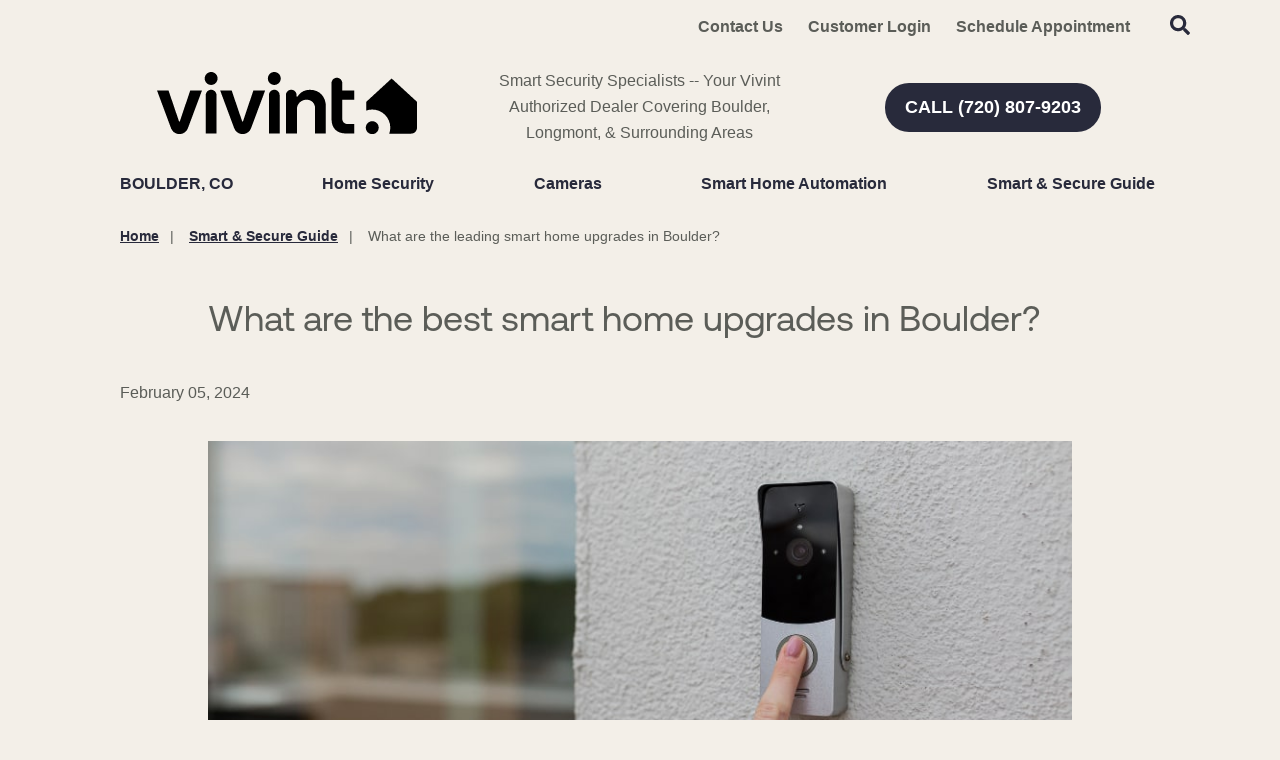

--- FILE ---
content_type: text/css
request_url: https://www.smartsecurityboulder.com/data/minify/12b98d76-41b4-75d4-a84d-88ba488b51a3.css?t=1747339741
body_size: 108979
content:
article,aside,details,figcaption,figure,footer,header,main,menu,nav,section,summary{display:block}audio,canvas,progress,video{display:inline-block;vertical-align:baseline}a{background-color:transparent}a:active,a:hover{outline:0}abbr[title]{border-bottom:none;cursor:default}strong{font-weight:700}img{border:0}svg:not(:root){overflow:visible}pre{overflow:auto}button,input,optgroup,select,textarea{color:inherit;font:inherit;margin:0;padding:0}button{overflow:visible}button,select{text-transform:none}button,html input[type=button],input[type=reset],input[type=submit]{-webkit-appearance:button;cursor:pointer}button[disabled],html input[disabled]{cursor:default}button::-moz-focus-inner,input::-moz-focus-inner{border:0;padding:0}input{line-height:normal}input[type=checkbox],input[type=radio]{padding:0}input[type=search]{-webkit-appearance:none}input[type=search]::-webkit-search-cancel-button,input[type=search]::-webkit-search-decoration{-webkit-appearance:none}textarea{overflow:auto}table{border-collapse:collapse;border-spacing:0}td,th{padding:0}input{border-radius:0}button,select,textarea{border:none;background:none;border-radius:0}select{background-color:#fff}h1,h2,h3,h4,h5,h6{margin:0}.msmacro-video{position:relative;height:100%}.msmacro-video>iframe{width:100%;height:100%;border:0;position:relative;top:0;left:0}.msmacro-image__figure{margin:0}.msmacro-image__img{display:block;max-width:100%;height:auto}.msf-ada{clip:rect(0,0,0,0);position:absolute;overflow:hidden;width:1px;height:1px;font-size:1px;margin:-1px}.msf-fx{display:-webkit-box;display:-ms-flexbox;display:flex}.msf-fx--in{display:-webkit-inline-box;display:-ms-inline-flexbox;display:inline-flex}.msf-fx--wr{-ms-flex-wrap:wrap;flex-wrap:wrap}.msf-fx--nwr{-ms-flex-wrap:nowrap;flex-wrap:nowrap}.msf-fx--ai-c{-webkit-box-align:center;-ms-flex-align:center;align-items:center}.msf-fx--ai-st{-webkit-box-align:stretch;-ms-flex-align:stretch;align-items:stretch}.msf-fx--ai-fs{-webkit-box-align:start;-ms-flex-align:start;align-items:flex-start}.msf-fx--ai-fe{-webkit-box-align:end;-ms-flex-align:end;align-items:flex-end}.msf-fx--jc-c{-webkit-box-pack:center;-ms-flex-pack:center;justify-content:center}.msf-fx--jc-sb{-webkit-box-pack:justify;-ms-flex-pack:justify;justify-content:space-between}.msf-fx--jc-sa{-ms-flex-pack:distribute;justify-content:space-around}.msf-fx--jc-fs{-webkit-box-pack:start;-ms-flex-pack:start;justify-content:flex-start}.msf-fx--jc-fe{-webkit-box-pack:end;-ms-flex-pack:end;justify-content:flex-end}.msf-gd{display:-ms-grid;display:grid;-ms-grid-columns:100%;grid-template-columns:100%}.msf-gd__col-st--1{-ms-grid-column:1;grid-column-start:1}.msf-gd__col-st--2{-ms-grid-column:2;grid-column-start:2}.msf-gd__col-st--3{-ms-grid-column:3;grid-column-start:3}.msf-gd__col-st--4{-ms-grid-column:4;grid-column-start:4}.msf-gd__col-st--5{-ms-grid-column:5;grid-column-start:5}.msf-gd__col-st--6{-ms-grid-column:6;grid-column-start:6}.msf-gd__col-st--7{-ms-grid-column:7;grid-column-start:7}.msf-gd__col-st--8{-ms-grid-column:8;grid-column-start:8}.msf-gd__col-st--9{-ms-grid-column:9;grid-column-start:9}.msf-gd__col-st--10{-ms-grid-column:10;grid-column-start:10}.msf-gd__col-st--11{-ms-grid-column:11;grid-column-start:11}.msf-gd__col-st--12{-ms-grid-column:12;grid-column-start:12}.msf-gd__col-sp--1{-ms-grid-column-span:1;grid-column-end:span 1}.msf-gd__col-sp--2{-ms-grid-column-span:2;grid-column-end:span 2}.msf-gd__col-sp--3{-ms-grid-column-span:3;grid-column-end:span 3}.msf-gd__col-sp--4{-ms-grid-column-span:4;grid-column-end:span 4}.msf-gd__col-sp--5{-ms-grid-column-span:5;grid-column-end:span 5}.msf-gd__col-sp--6{-ms-grid-column-span:6;grid-column-end:span 6}.msf-gd__col-sp--7{-ms-grid-column-span:7;grid-column-end:span 7}.msf-gd__col-sp--8{-ms-grid-column-span:8;grid-column-end:span 8}.msf-gd__col-sp--9{-ms-grid-column-span:9;grid-column-end:span 9}.msf-gd__col-sp--10{-ms-grid-column-span:10;grid-column-end:span 10}.msf-gd__col-sp--11{-ms-grid-column-span:11;grid-column-end:span 11}.msf-gd__col-sp--12{-ms-grid-column-span:12;grid-column-end:span 12}.msf-gd__row-st--1{-ms-grid-row:1;grid-row-start:1}.msf-gd__row-st--2{-ms-grid-row:2;grid-row-start:2}.msf-gd__row-st--3{-ms-grid-row:3;grid-row-start:3}.msf-gd__row-st--4{-ms-grid-row:4;grid-row-start:4}.msf-gd__row-st--5{-ms-grid-row:5;grid-row-start:5}.msf-gd__row-st--6{-ms-grid-row:6;grid-row-start:6}.msf-gd__row-st--7{-ms-grid-row:7;grid-row-start:7}.msf-gd__row-st--8{-ms-grid-row:8;grid-row-start:8}.msf-gd__row-st--9{-ms-grid-row:9;grid-row-start:9}.msf-gd__row-st--10{-ms-grid-row:10;grid-row-start:10}.msf-gd__row-st--11{-ms-grid-row:11;grid-row-start:11}.msf-gd__row-st--12{-ms-grid-row:12;grid-row-start:12}.msf-gd__row-sp--1{-ms-grid-row-span:1;grid-row-end:span 1}.msf-gd__row-sp--2{-ms-grid-row-span:2;grid-row-end:span 2}.msf-gd__row-sp--3{-ms-grid-row-span:3;grid-row-end:span 3}.msf-gd__row-sp--4{-ms-grid-row-span:4;grid-row-end:span 4}.msf-gd__row-sp--5{-ms-grid-row-span:5;grid-row-end:span 5}.msf-gd__row-sp--6{-ms-grid-row-span:6;grid-row-end:span 6}.msf-gd__row-sp--7{-ms-grid-row-span:7;grid-row-end:span 7}.msf-gd__row-sp--8{-ms-grid-row-span:8;grid-row-end:span 8}.msf-gd__row-sp--9{-ms-grid-row-span:9;grid-row-end:span 9}.msf-gd__row-sp--10{-ms-grid-row-span:10;grid-row-end:span 10}.msf-gd__row-sp--11{-ms-grid-row-span:11;grid-row-end:span 11}.msf-gd__row-sp--12{-ms-grid-row-span:12;grid-row-end:span 12}.msf-img{display:block;max-width:100%;height:auto}.msf-map{width:100%;height:100%}.msf-map__canvas{background:#e5e3df;width:100%;height:100%}.main__component{min-width:0;min-height:0}*,:after,:before{-webkit-box-sizing:inherit;box-sizing:inherit}html{font-family:sans-serif;-webkit-text-size-adjust:100%;-moz-text-size-adjust:100%;-ms-text-size-adjust:100%;text-size-adjust:100%;-webkit-box-sizing:border-box;box-sizing:border-box}body{padding:0;margin:0;position:relative;overflow-x:hidden;min-width:300px}span.msf-schema{display:none}

.mspop__popup{line-height:1.4}.mspop__popup:not(.mspop__popup--inline-top){z-index:20000}.mspop__popup--fixed{position:fixed;left:0;bottom:0;-webkit-transition:all 0.5s ease;transition:all 0.5s ease;width:100%}.mspop__popup--fixed-top{top:0;bottom:auto;width:100%;-webkit-transform:translateY(-120%);transform:translateY(-120%)}.mspop__popup--fixed-bot{width:100%;-webkit-transform:translateY(120%);transform:translateY(120%)}.mspop__popup--fixed-center{left:50%;-webkit-transform:translate(-50%,120%);transform:translate(-50%,120%)}.mspop__popup--fixed-left{-webkit-transform:translateX(-105%);transform:translateX(-105%)}.mspop__popup--fixed-right{left:auto;right:0;-webkit-transform:translateX(105%);transform:translateX(105%)}.mspop__popup--modal{position:absolute;top:0;left:0;width:100%}.mspop__popup--inline{position:relative;display:none;overflow:hidden;width:100%}.mspop__popup--active .mspop__box--modal{-webkit-transform:translate(-50%,0);transform:translate(-50%,0);opacity:1;visibility:visible;overflow-y:auto;max-height:calc(100% - 15rem);position:fixed}.mspop__popup--active .mspop__overlay{opacity:1;visibility:visible}.mspop__popup--active.mspop__popup--fixed-bot,.mspop__popup--active.mspop__popup--fixed-top{-webkit-transform:translateY(0);transform:translateY(0)}.mspop__popup--active.mspop__popup--fixed-center{-webkit-transform:translate(-50%,0);transform:translate(-50%,0)}.mspop__popup--active.mspop__popup--fixed-left,.mspop__popup--active.mspop__popup--fixed-right{-webkit-transform:translateX(0);transform:translateX(0)}.mspop__popup--active.mspop__popup--inline{display:block}.mspop__box{background:#fff;-webkit-transition:all 0.5s ease;transition:all 0.5s ease;padding:20px;width:100%;position:relative}.mspop__box--modal{position:absolute;margin:40px 0;width:calc(100% - 80px);top:5vh;left:50%;-webkit-box-shadow:0 0 15px rgba(0,0,0,0.5);box-shadow:0 0 15px rgba(0,0,0,0.5);-webkit-transform:translate(-50%,5vh);transform:translate(-50%,5vh);opacity:0;visibility:hidden;z-index:20}.mspop__box--fixed{-webkit-box-shadow:0 0 15px rgba(0,0,0,0.5);box-shadow:0 0 15px rgba(0,0,0,0.5)}.mspop__box--fixed-bot,.mspop__box--fixed-top{max-width:none;padding-right:50px}.mspop__box--inline{padding-right:50px;max-width:none}.mspop__close--modal{position:absolute;right:0.5rem;top:0.5rem}.mspop__close--modal svg{fill:#000}.mspop__close--fixed{position:absolute;right:20px;top:20px}.mspop__close--inline{position:absolute;right:20px;top:20px}.mspop__close-btn{cursor:pointer;-webkit-transition:all 0.5s ease;transition:all 0.5s ease}.mspop__close-btn:hover{opacity:0.5}.mspop__overlay{z-index:10;background:rgba(0,0,0,0.85);position:fixed;top:0;left:0;bottom:0;right:0;width:100%;height:100%;opacity:0;visibility:hidden;-webkit-transition:all 0.5s ease;transition:all 0.5s ease}

:root{--themePrimary:#1775ab;--themePrimaryDark:#0062cc;--themePrimaryLite:#1e98de;--themeSecondary:#e66553;--themeSecondaryDark:#bf5f00;--themeSecondaryLite:#fce4cc;--themeBodyBackground:#fff;--themeBodyBackgroundImage:none;--themeHeadingFont:"Montserrat", sans-serif;--themeBodyFont:"Roboto", sans-serif;--themePrimaryButtonBackground:var(--themeSecondary);--themePrimaryButtonHoverBackground:var(--themeSecondaryDark);--themePrimaryButtonShadow:0;--themeSecondaryButtonBackground:var(--themePrimary);--themeSecondaryButtonShadow:0;--themeButtonBorderRadius:0;--themeMarketsBackground:var(--themePrimary);--themeCallout1Background:#fff;--themeCallout1Color:#000;--themeCallout2Background:#fff;--themeCallout2Color:#000;--themeCallout3Background:#fff;--themeCallout3Color:#000;--themeFormLabelColor:#222;--themeInputBackground:#fff;--themeInputBorder:#ccc;--themeInputBorderFocus:#222;--themeLinkColor:var(--themePrimary);--themeLinkBackground:transparent;--themeLinkTextDecoration:underline;--themeFooterNavColor:#838383;--themeFooterNavBorderColor:var(--themePrimary);--themeFooterNavBackgroundColor:#fff;--themeBadgesBorderRadius:50%;--themeNavPrimaryColor:#fff;--themeNavPrimaryColorHover:var(--themePrimary);--themeNavPrimaryBackgroundHover:#fff;--themeNavPrimaryBorder:0;--themeNavPrimaryBorderColor:transparent;--themeNavSubColor:#222;--themeNavSubColorHover:var(--themePrimary);--themeNavSubBackgroundHover:transparent;--themeNavSubContainerBackground:#fff;--themeBodyColor:#838383;}@font-face{font-family:suisse works;font-weight:700;font-style:normal;font-display:swap;src:url(/skins/pyh20/assets/fonts/SuisseWorks-Bold-WebS.woff2)  format("woff2"), url(/skins/pyh20/assets/fonts/SuisseWorks-Bold-WebS.woff)  format("woff");}@font-face{font-family:vivint sans;font-weight:400;font-style:normal;font-display:swap;src:url(/skins/pyh20/assets/fonts/VivintSans-Regular.woff2)  format("woff2"), url(/skins/pyh20/assets/fonts/VivintSans-Regular.woff)  format("woff");}@font-face{font-family:vivint sans;font-weight:500;font-style:normal;font-display:swap;src:url(/skins/pyh20/assets/fonts/VivintSans-Medium.woff2)  format("woff2"), url(/skins/pyh20/assets/fonts/VivintSans-Medium.woff)  format("woff");}@font-face{font-family:vivint circular;font-weight:400;font-style:normal;font-display:swap;src:url(/skins/pyh20/assets/fonts/2020/vivintCircularWeb-Book.woff2)  format("woff2"), url(/skins/pyh20/assets/fonts/2020/vivintCircularWeb-Book.woff)  format("woff");}@font-face{font-family:vivint circular;font-weight:500;font-style:normal;font-display:swap;src:url(/skins/pyh20/assets/fonts/2020/vivintCircularWeb-Medium.woff2)  format("woff2"), url(/skins/pyh20/assets/fonts/2020/vivintCircularWeb-Medium.woff)  format("woff");}@font-face{font-family:vivint circular;font-weight:700;font-style:normal;font-display:swap;src:url(/skins/pyh20/assets/fonts/2020/vivintCircularWeb-Bold.woff2)  format("woff2"), url(/skins/pyh20/assets/fonts/2020/vivintCircularWeb-Bold.woff)  format("woff");}a,
input,
textarea,
button,
select,
label,
svg,
path{-webkit-transition:all 0.3s ease;transition:all 0.3s ease;}.fa-spin{-webkit-animation:fa-spin 1s linear infinite;animation:fa-spin 1s linear infinite;}@-webkit-keyframes fa-spin{0%{-webkit-transform:rotate(0);transform:rotate(0);}100%{-webkit-transform:rotate(1turn);transform:rotate(1turn);}}@keyframes fa-spin{0%{-webkit-transform:rotate(0);transform:rotate(0);}100%{-webkit-transform:rotate(1turn);transform:rotate(1turn);}}@-webkit-keyframes slide-in{0%{-webkit-transform:translateX(100vw);transform:translateX(100vw);}100%{-webkit-transform:translateX(0);transform:translateX(0);}}@keyframes slide-in{0%{-webkit-transform:translateX(100vw);transform:translateX(100vw);}100%{-webkit-transform:translateX(0);transform:translateX(0);}}.pyh-btn{text-align:center;text-decoration:none;-webkit-transition:all 0.5s ease;transition:all 0.5s ease;overflow:hidden;position:relative;padding:1.5rem 2rem;cursor:pointer;font-family:var(--themeBodyFont);font-size:1.8rem;line-height:1.9rem;display:-webkit-inline-box;display:-ms-inline-flexbox;display:inline-flex;-webkit-box-pack:center;-ms-flex-pack:center;justify-content:center;-webkit-box-align:center;-ms-flex-align:center;align-items:center;outline:0;font-weight:800;text-transform:uppercase;border-radius:var(--themeButtonBorderRadius);fill:currentColor;}.pyh-btn--primary{color:#fff;background:var(--themePrimaryButtonBackground);-webkit-box-shadow:var(--themeSecondaryButtonShadow);box-shadow:var(--themeSecondaryButtonShadow);}.pyh-btn--primary:hover{background:var(--themePrimaryButtonHoverBackground);color:#fff;}.pyh-btn--secondary{color:#fff;background:var(--themeSecondaryButtonBackground);overflow:auto;-webkit-box-shadow:var(--themeSecondaryButtonShadow);box-shadow:var(--themeSecondaryButtonShadow);}.pyh-btn--secondary:hover, .main .pyh-btn--secondary:hover{color:#ffffff;background:var(--themeSecondaryDark);}.pyh-btn--phone{fill:currentColor;margin-left:0.5rem;}.pyh-btn--phone .msicon{padding-right:0.5rem;}.pyh-btn--pill{border-radius:var(--themeButtonBorderRadius);}.pyh-btn--hide{display:none;}.pyh-btn>*{position:relative;z-index:10;}.pyh-hide{display:none;}.pyh-logo__img{max-width:100%;max-height:6.5rem;display:block;}.pyh-ap__content{max-width:35rem;margin:0 auto;line-height:2.4rem;}.pyh-ap__img{max-width:100%;margin:0 auto 2rem;display:block;}.pyh-ap__more{padding:2rem 0 0;}.pyh-ap__link{text-decoration:none;font-weight:700;color:var(--themePrimary);}.pyh-ap__link:hover{color:var(--themePrimaryDark);}.pyh__op-disclaimer{padding:0 3rem;max-width:164rem;margin:0 auto;}.pyh-modal{position:fixed;height:100vh;width:100vw;top:0;left:0;}.pyh-modal__contain--offers{position:absolute;background:#fff;top:50%;left:50%;-webkit-transform:translate(-50%, -50%);transform:translate(-50%, -50%);width:100%;max-width:80rem;min-height:30rem;z-index:400;padding:3rem;-webkit-box-shadow:0 0.6rem 0.8rem rgba(0, 0, 0, 0.16);box-shadow:0 0.6rem 0.8rem rgba(0, 0, 0, 0.16);}.pyh-modal__close{position:absolute;right:2rem;top:2rem;}.pyh-modal__close:hover{cursor:pointer;}.pyh-primary{color:var(--themePrimary);}.pyh-secondary{color:var(--themeSecondary);}.pyh-two-column{display:-ms-grid;display:grid;-ms-grid-columns:100%;grid-template-columns:100%;grid-gap:2rem;margin:2rem 0;}.pyh-two-column--vertical-center{-webkit-box-align:center;-ms-flex-align:center;align-items:center;}.pyh-two-column img{position:relative;width:100vw;left:50%;right:50%;margin-left:-50vw !important;margin-right:-50vw !important;display:block;}.main__component .pyh-two-column img{max-width:none;}.pyh-big-num-ol{counter-reset:pyh-big-num;list-style:none;padding:0;}.pyh-big-num-ol li{counter-increment:pyh-big-num;position:relative;padding-left:4rem;margin-bottom:2.5rem;}.pyh-big-num-ol li:before{content:counter(pyh-big-num);position:absolute;left:0;top:0;color:var(--themePrimary);font-family:var(--themeHeadingFont);font-size:3.8rem;line-height:4.5rem;}.pyh-content-contained{max-width:80.8rem;margin:0 auto;}.pyh-content-contained div{clear:both;}.pyh-pull-left{float:left;padding-right:2rem;}.pyh-pull-right{float:right;padding-left:2rem;}.pyh-phone{display:-webkit-box;display:-ms-flexbox;display:flex;-webkit-box-align:center;-ms-flex-align:center;align-items:center;}.pyh-phone:not(:last-child){margin-bottom:3rem;}.pyh-phone__label{font-size:1.6rem;line-height:1.9rem;font-weight:700;margin-right:2rem;}.pyh-phone__a{color:var(--themePrimary);text-decoration:none;font-size:3.8rem;line-height:1;font-weight:700;}.pyh-phone__a-text{display:none;}.pyh-phone__a-icon{fill:currentColor;}.pyh-phone__a-icon .msicon{height:3.8rem;width:3.8rem;}.pyh-emergency-support{color:var(--themePrimary);font-size:2rem;line-height:2.4rem;font-weight:700;font-style:italic;margin-bottom:1.5rem;}.pyh-gallery__caption{opacity:0;visibility:hidden;font-size:1.6rem;font-weight:700;line-height:2.4rem;}.tns-slide-active:first-of-type(n + 1) .pyh-gallery__caption{opacity:1;visibility:visible;}.pyh-gallery .tns-slide-active:first-of-type, .pyh-gallery .tns-slide-active:last-of-type{-webkit-transform:scale(0.9) translate(20%, -2%);transform:scale(0.9) translate(20%, -2%);z-index:-1;}.pyh-gallery__control--next .msicon{-webkit-transform:rotate(180deg);transform:rotate(180deg);}.msbacklink-a{display:-webkit-inline-box;display:-ms-inline-flexbox;display:inline-flex;-webkit-box-align:center;-ms-flex-align:center;align-items:center;}.msbacklink-a .msicon{fill:currentColor;line-height:1;height:1.6rem;margin-right:0.2rem;}html{font-size:62.5%;}body{font-size:1.6rem;line-height:2.6rem;font-family:var(--themeBodyFont);background-color:var(--themeBodyBackground);background-image:var(--themeBodyBackgroundImage);color:var(--themeBodyColor);}.wrap{position:relative;margin:0 auto;width:100%;}a{color:var(--themePrimary);}a:hover{text-decoration:none;color:var(--themePrimaryDark);}.msf-breadcrumb__ol{list-style:none;padding-left:0;}.msf-breadcrumb__li{position:relative;font-size:1.4rem;}.msf-breadcrumb__li:not(:last-child){margin:0 3rem 0 0;}.msf-breadcrumb__li:not(:last-child):after{content:"|";position:absolute;right:-1.5rem;bottom:0;}.msf-breadcrumb__a{color:var(--themePrimary);}.msf-breadcrumb__a:hover{color:var(--themePrimaryDark);}.wrap{padding:0 3.5rem;}.msmacro-business-hours__day{display:-ms-grid;display:grid;-ms-grid-columns:auto 0.5rem 1fr;grid-template-columns:auto 1fr;grid-gap:0.5rem;}.msmacro-instancecategories ul{list-style-type:none;padding:0;}.slick-dots{display:-webkit-box;display:-ms-flexbox;display:flex;-webkit-box-align:center;-ms-flex-align:center;align-items:center;-webkit-box-pack:center;-ms-flex-pack:center;justify-content:center;list-style:none;padding:2rem;}.slick-dots li:not(:last-child){margin-right:0.5rem;}.slick-dots li button{font-size:0;line-height:0;display:block;width:1rem;height:1rem;cursor:pointer;color:transparent;border:0;outline:none;background:transparent;position:relative;}.slick-dots li button:before{content:"";position:absolute;height:100%;width:100%;top:0;left:0;background:#cccccc;border-radius:50%;}.slick-dots li.slick-active button:before{background:#707070;}.pagination{grid-column:2/-2;position:relative;margin-bottom:1.5rem;}.pagination button{text-align:center;padding:8px 16px;-webkit-transition:background-color 0.3s;transition:background-color 0.3s;border:1px solid #ddd;margin:3px;cursor:pointer;font-weight:bold;min-width:52px;}.pagination button.active{background-color:var(--themePrimary);color:white;}.pagination button.disabled{-webkit-user-select:none;-moz-user-select:none;-ms-user-select:none;user-select:none;pointer-events:none;opacity:0.5;}.header{z-index:3000;}.header__wrap{display:-ms-grid;display:grid;-ms-grid-columns:100%;grid-template-columns:100%;grid-gap:1.5rem;}.header__component{min-width:0;min-height:0;}.header__component--full{position:relative;width:100vw;left:50%;right:50%;margin-left:-50vw !important;margin-right:-50vw !important;}.header__component--static_content{text-align:center;}.header__component-contain--menu_secondary{background:#fff;}.header__logo{padding:0 3.5rem;grid-column:1/-1;}.header__contact{height:100%;width:100%;}.header__phone{width:100%;height:100%;}.header__phones{padding:0.75rem 0 1rem;}.header__phone-num{display:none;}.header__phone-tel{text-decoration:none;background:var(--themePrimary);color:#fff;font-weight:700;width:100%;height:100%;display:-webkit-box;display:-ms-flexbox;display:flex;-webkit-box-orient:vertical;-webkit-box-direction:normal;-ms-flex-direction:column;flex-direction:column;-webkit-box-pack:center;-ms-flex-pack:center;justify-content:center;-webkit-box-align:center;-ms-flex-align:center;align-items:center;padding:1.5rem 0.5rem;text-transform:uppercase;}.header__phone-tel .msicon{fill:currentColor;}.header__phone-label{font-size:1.1rem;line-height:1.3rem;}.header__service{height:100%;width:100%;}.header__service .section-contain{height:100%;width:100%;}.header__service .pyh-btn{height:100%;width:100%;min-width:0;min-height:0;border-radius:0;font-size:1.1rem;background:var(--themePrimary);color:#fff;display:-webkit-box;display:-ms-flexbox;display:flex;-webkit-box-orient:vertical;-webkit-box-direction:normal;-ms-flex-direction:column;flex-direction:column;padding:1.5rem 0.5rem;text-transform:uppercase;-webkit-box-shadow:0;box-shadow:0;}.header__service .pyh-btn span{-webkit-box-ordinal-group:2;-ms-flex-order:1;order:1;}.header__service .msicon{fill:currentColor;margin-bottom:0.5rem;}.header__nav{display:-webkit-box;display:-ms-flexbox;display:flex;-webkit-box-align:center;-ms-flex-align:center;align-items:center;-ms-flex-pack:distribute;justify-content:space-around;}.header__nav-contain{position:relative;}.header__nav-contain--header_primary{position:fixed;top:0;left:0;padding:2.5rem 2rem;width:24rem;height:100vh;-webkit-box-shadow:0 0.2rem 0.4rem rgba(0, 0, 0, 0.16);box-shadow:0 0.2rem 0.4rem rgba(0, 0, 0, 0.16);font-size:1.6rem;opacity:0;visibility:hidden;-webkit-transform:translateX(1rem);transform:translateX(1rem);-webkit-transition:all 0.3s ease;transition:all 0.3s ease;background:#f3f5f6;overflow:auto;z-index:-1;}.header__nav-contain--active{opacity:1;visibility:visible;-webkit-transform:translateX(0);transform:translateX(0);z-index:10000;}.main{position:relative;z-index:2000;min-height:40rem;overflow:hidden;}.main__wrap{padding:0 3rem;-ms-grid-columns:1fr 1.5rem 1fr 1.5rem 1fr 1.5rem 1fr;grid-template-columns:repeat(4, 1fr);grid-gap:2.5rem 1.5rem;}.main__component{-ms-grid-column-span:4;grid-column-end:span 4;}.main__component:empty{display:none;}.main__component--full{width:100vw;position:relative;left:50%;right:50%;margin-left:-50vw !important;margin-right:-50vw !important;}.main__component--full.main__component--content{padding:4rem 3.5rem;}.main__component--callouts{position:relative;width:100vw;left:50%;right:50%;margin-left:-50vw !important;margin-right:-50vw !important;}.main__component img{max-width:100%;}.main .h1, .main__h1{color:var(--themeBodyColor);font-size:3.2rem;font-family:var(--themeHeadingFont);font-weight:400;line-height:3.8rem;}.main h2,
.main .h2, .main__h2{color:var(--themePrimary);font-size:2.4rem;font-weight:700;line-height:3.3rem;}.main h3,
.main .h3, .main__h3{font-family:var(--themeHeadingFont);font-weight:700;font-size:2rem;line-height:2.6rem;}.main h4,
.main .h4, .main__h4{font-family:var(--themeHeadingFont);font-weight:700;font-size:1.8rem;line-height:2.6rem;}.main h4 + p,
.main .h4 + p, .main__h4 + p{margin-top:0;}.main__content h2{margin-bottom:2.5rem;}.main__content img{margin-bottom:2rem;}.main__markets{background:var(--themeMarketsBackground);color:#fff;padding:5rem 4rem 8.5rem;}.main__markets-list{margin:3.5rem 0 0;list-style:none;-ms-grid-columns:1fr 1.5rem 1fr 1.5rem 1fr 1.5rem 1fr;grid-template-columns:repeat(4, 1fr);grid-gap:1.5rem;padding:0;}.main__markets-item{-ms-grid-column-span:2;grid-column-end:span 2;font-size:1.4rem;}.main__markets-link{color:var(--themeBodyColor);text-decoration:none;}.main__markets-link:hover{color:var(--themeBodyColor);text-decoration:underline;}.main__markets-content{grid-column:1/-1;text-align:center;}.footer{position:relative;z-index:1000;}.footer__wrap{display:-ms-grid;display:grid;-ms-grid-columns:100%;grid-template-columns:100%;grid-gap:3rem 1.5rem;}.footer__component{grid-column:1/-1;min-width:0;min-height:0;}.footer__component--full{position:relative;width:100vw;left:50%;right:50%;margin-left:-50vw !important;margin-right:-50vw !important;}.footer__component--menu_primary{background:var(--themeFooterNavBackgroundColor);border-top:0.1rem solid var(--themeFooterNavBorderColor);border-bottom:0.1rem solid var(--themeFooterNavBorderColor);padding:1rem 0;}.footer__component--no-gap{margin-top:-3rem;}.footer__block{padding:2rem 0;}.footer__block-title{font-size:2rem;line-height:2.6rem;font-family:var(--themeHeadingFont);color:#141414;font-weight:700;position:relative;padding-bottom:2rem;}.footer__block-title--communities{font-size:2.4rem;line-height:3.7rem;color:var(--themePrimary);font-weight:700;text-align:center;padding-bottom:0;}.footer__block-title-link{color:#141414;}.footer__top{padding:3rem 0;background:#f3f0e5;}.footer__top-left{border-bottom:0.1rem solid #484848;padding-bottom:2rem;}.footer__bot{padding:3.5rem 0;font-size:1.6rem;line-height:2.2rem;background:#484848;color:#fff;}.footer__social-list{margin:0;list-style:none;padding:2rem 0 0;}.footer__social-item{padding:0 1rem 0 0;}.footer__social-link .msicon path{fill:var(--themeBodyColor);}.footer__social-link:hover .msicon path{fill:var(--themePrimary);}.footer__copyright{font-size:1.4rem;text-align:center;}.footer__nav--utility{font-size:1.4rem;}.msf-logo{text-align:center;}.msf-logo__link{display:inline-block;}.msf-logo__img--header{-webkit-transition:0.3s ease;transition:0.3s ease;}.nav{font-family:var(--themeBodyFont);}.nav--header_utility{margin-left:2rem;}.nav__img,
.nav img{max-width:100%;display:block;}.nav__navicon--open{margin-left:3rem;}.nav__navicon-btn{display:-webkit-box;display:-ms-flexbox;display:flex;-webkit-box-orient:vertical;-webkit-box-direction:normal;-ms-flex-direction:column;flex-direction:column;-webkit-box-align:center;-ms-flex-align:center;align-items:center;-webkit-box-pack:center;-ms-flex-pack:center;justify-content:center;color:var(--themeBodyColor);}.nav__navicon-btn-txt{-webkit-box-ordinal-group:2;-ms-flex-order:1;order:1;font-family:var(--themeBodyFont);font-size:1.1rem;font-weight:700;line-height:1.3rem;text-transform:uppercase;}.nav__navicon-btn .msicon{fill:currentColor;}.nav__navicon-btn--hide{display:none;}.nav__navicon-btn--close{position:absolute;top:1rem;right:1rem;height:auto;width:auto;background:transparent;fill:var(--themePrimary);}.nav__btn{font-family:var(--themeBodyFont);color:var(--themeBodyColor);fill:currentColor;padding:1rem 0;width:100%;text-align:left;outline:0;font-size:1.8rem;}.nav--header_primary .nav__btn{padding:1.5rem 3rem;display:-webkit-box;display:-ms-flexbox;display:flex;-webkit-box-pack:start;-ms-flex-pack:start;justify-content:flex-start;-webkit-box-align:center;-ms-flex-align:center;align-items:center;font-weight:bold;width:100%;color:var(--themeNavSubColor);}.nav--header_primary .nav__btn--1{color:var(--themeNavPrimaryColor);}.nav__btn--toggle{display:none;}.nav--header_primary .nav__btn--toggle.nav__btn--1, .nav--header_primary .nav__btn--toggle.nav__btn--2{padding:0.5rem;display:none;line-height:1;}.nav__li--mc>.nav__btn--toggle.nav__btn--1, .nav__li--mc>.nav__btn--toggle.nav__btn--2{display:block;}.nav__btn--toggle.nav__btn--active{-webkit-transform:rotate(180deg);transform:rotate(180deg);}.nav__btn--active{color:var(--themeNavPrimaryColorHover);fill:currentColor;border-color:var(--themePrimary);}.nav--header_primary .nav__btn--active{color:var(--themeNavPrimaryColorHover);fill:currentColor;border-color:var(--themePrimary);}.nav--header_primary .nav__lbl{padding:1rem 0;text-decoration:none;width:100%;color:var(--themeNavSubColor);}.nav__btn--mobile + .nav__ul .nav__lbl--3{display:none;}.nav__btn--mobile + .nav__ul .nav__lbl--3 + .nav__ul--4{position:static;visibility:visible;opacity:1;-webkit-transform:none;transform:none;padding-top:0;}.nav__btn--mobile + .nav__ul .nav__lbl--3 + .nav__ul--4 .nav__btn--back{display:none;}.nav__ul{padding:0;margin:0;list-style:none;}.nav--header_primary .nav__ul{z-index:-1;max-height:0;opacity:0;visibility:hidden;-webkit-transition:opacity 0.3s ease, -webkit-transform 0.5s ease;transition:opacity 0.3s ease, -webkit-transform 0.5s ease;transition:opacity 0.3s ease, transform 0.5s ease;transition:opacity 0.3s ease, transform 0.5s ease, -webkit-transform 0.5s ease;background:transparent;width:100%;grid-column:1/-1;}.nav--header_primary .nav__ul--active{z-index:4000;opacity:1;visibility:visible;max-height:600vh;padding:0 1.5rem 1.5rem;-webkit-transition:opacity 0.3s ease, -webkit-transform 0.5s ease;transition:opacity 0.3s ease, -webkit-transform 0.5s ease;transition:opacity 0.3s ease, transform 0.5s ease;transition:opacity 0.3s ease, transform 0.5s ease, -webkit-transform 0.5s ease;}.nav__ul--1{width:100%;margin:0 auto;}.nav__ul--1.nav__ul--header_utility{display:-ms-grid;display:grid;grid-auto-flow:column;-webkit-box-align:center;-ms-flex-align:center;align-items:center;-webkit-box-pack:end;-ms-flex-pack:end;justify-content:flex-end;}.nav__ul--1.nav__ul--footer_utility{display:-webkit-box;display:-ms-flexbox;display:flex;-webkit-box-orient:vertical;-webkit-box-direction:normal;-ms-flex-direction:column;flex-direction:column;}.nav--header_primary .nav__ul--1{z-index:4000;position:static;opacity:1;visibility:visible;-webkit-transform:translateX(0);transform:translateX(0);}.nav__ul--active{opacity:1;visibility:visible;-webkit-transform:translateX(0);transform:translateX(0);}.nav--header_primary .nav__li[data-type=content]{display:none;}.nav--header_primary .nav__li--1{display:-ms-grid;display:grid;-ms-grid-columns:1fr 0.5rem auto;grid-template-columns:1fr auto;grid-gap:0 0.5rem;}.nav--footer_primary .nav__li--1{padding:1rem 0;}.nav--header_utility .nav__li--1{display:none;-webkit-box-align:center;-ms-flex-align:center;align-items:center;-webkit-box-pack:center;-ms-flex-pack:center;justify-content:center;}.nav--header_utility .nav__li--1:nth-last-child(-n+2){display:-webkit-box;display:-ms-flexbox;display:flex;}.nav--header_primary .nav__li--2{display:-ms-grid;display:grid;-ms-grid-columns:1fr 0.5rem auto;grid-template-columns:1fr auto;grid-gap:0 0.5rem;}.nav__li--4{text-align:center;}.nav__li--footer_utility{padding:0 1.5rem 0 0;position:relative;line-height:2.8rem;}.nav__a{color:var(--themeBodyColor);}.nav--header_primary .nav__a{display:block;padding:1rem 0;text-decoration:none;width:100%;color:var(--themeNavSubColor);}.nav--header_primary .nav__a:hover{color:var(--themeNavSubColorHover);text-decoration:underline;}.nav__a--1.nav__a--header_primary{padding:1rem 0;color:var(--themeNavPrimaryColor);-webkit-box-pack:justify;-ms-flex-pack:justify;justify-content:space-between;}.nav__a--1.nav__a--header_primary:after{display:none;}.nav__a--1.nav__a--header_utility{padding:1.5rem 1rem;font-size:1.6rem;}.nav__a--1.nav__a--footer_primary{color:var(--themeFooterNavColor);text-decoration:none;font-size:1.4rem;}.nav__a--1.nav__a--footer_primary:hover{text-decoration:underline;}.nav__a--header_utility{color:var(--themeBodyColor);font-size:1.8rem;line-height:1.3rem;text-decoration:none;font-weight:700;}.nav__a--footer_utility{color:var(--themeBodyColor);font-weight:400;font-size:1.2rem;text-decoration:none;}.nav__a--footer_utility:hover{color:var(--themeBodyColor);text-decoration:underline;}.nav__i{display:inline-block;height:2rem;-webkit-transition:all 0.3s ease;transition:all 0.3s ease;}.nav--header_utility .nav__i, .nav--footer_primary .nav__i, .nav--footer_utility .nav__i{display:none;}.nav__con{line-height:1;}.nav--header_primary .nav__con{padding:1.5rem 3rem;}.nav__con a{color:var(--themeBodyColor);text-decoration:none;}.nav__con a:hover{text-decoration:underline;}.nav--header_utility .nav__con--1{padding:1.5rem 2.5rem;}.search--header{position:relative;}.search--header--nontouch{margin:0.2rem 0.5rem 0 0;display:none;}.search--header--touch{padding:0 3rem 2rem;max-width:60rem;}.search--header--results{max-width:940px;margin:0 auto;}.search__open .msicon path, .search__btn .msicon path{fill:var(--themePrimary);}.search__open:hover .msicon path, .search__btn:hover .msicon path{fill:var(--themePrimaryDark);}.search__open{display:-webkit-inline-box;display:-ms-inline-flexbox;display:inline-flex;-webkit-box-align:center;-ms-flex-align:center;align-items:center;}.search__open .msicon--fa-fas-times{display:none;}.search__open--active .msicon--fa-fas-times{display:block;}.search__open--active .msicon--fa-fas-search{display:none;}.search__btn{position:absolute;z-index:20;top:50%;left:1rem;-webkit-transform:translateY(-50%);transform:translateY(-50%);margin-top:0.2rem;fill:currentColor;}.search__btn--header{left:auto;right:1rem;}.search__box--header{width:100%;position:relative;}.search__box--header--nontouch{opacity:0;visibility:hidden;width:25rem;position:absolute;top:100%;z-index:-1;right:0;-webkit-transform:translateY(-1rem);transform:translateY(-1rem);-webkit-transition:0.3s ease;transition:0.3s ease;}.search__box--active{opacity:1;visibility:visible;-webkit-transform:translateY(1rem);transform:translateY(1rem);z-index:4000;}.search__box--results{position:relative;margin-bottom:2rem;}.search__input{position:relative;z-index:10;width:100%;}.search__txt{padding:1.3rem 1.3rem 1.3rem 5.2rem;line-height:1;font-size:1.6rem;width:100%;outline:0;min-height:4rem;border-radius:3rem;border:0.1rem solid #cccccc;}.search__txt:focus{border-color:var(--themePrimary);}.search__txt--header{padding:0.5rem 1rem 0.5rem 3.5rem;font-size:1.4rem;}.search__spin{-webkit-animation:fa-spin 0.75s infinite linear;animation:fa-spin 0.75s infinite linear;position:absolute;top:0;right:0;margin-top:0;opacity:0;visibility:hidden;fill:#141414;}.search__spin .msicon{fill:var(--themePrimary);}.search__spin--active{opacity:1;visibility:visible;}.search__spin--active + .search__submit{opacity:0;visibility:hidden;}.msf-msg--listing{margin:3rem 0;}.pyh-article--result{margin:2rem 0;}.pyh-article__title--result{font-size:2rem;font-family:var(--themeHeadingFont);font-weight:600;}.pyh-article__title-url{font-size:1.3rem;font-weight:600;margin:0.2rem 0 1rem;}input[type=button], input[type=reset], input[type=submit]{white-space:initial;}.msform--banner{background:#f3f5f6;}.msform__box{grid-row-gap:1rem;}.msform__contain{padding:4rem 3.5rem;}.msform__contain--banner{padding:2.5rem 3.5rem;}.msform__title{color:var(--themePrimary);font-weight:700;font-size:2.4rem;line-height:3.3rem;text-align:center;margin-bottom:1.5rem;}.msform__msg{font-size:1.6rem;line-height:2.4rem;}.msform__msg--i{text-align:center;max-width:82.4rem;margin:0 auto 2rem;}.msform__msg--o{text-align:left;font-size:1rem;line-height:1.2rem;max-width:49rem;margin:0 auto;}.msform__fields{grid-row-gap:1rem;width:100%;max-width:49rem;margin:0 auto;}.msform__f-l{padding:0 1rem 0.5rem;display:inline-block;font-size:1.4rem;line-height:1.7rem;color:var(--themeFormLabelColor);}.msform__f-l--c{padding:0;}.msform__f-l:after{content:attr(data-status);}.msform__f-i{display:block;line-height:1.4;outline:0;border:0.1rem solid var(--themeInputBorder);}.msform__f-i--t, .msform__f-i--a, .msform__f-i--p{padding:1.2rem 1.7rem;min-height:4.2rem;font-size:1.4rem;outline:0;background:var(--themeInputBackground);width:100%;}.msform__f-i--a{resize:none;min-height:15rem;}.msform__f-i--d{cursor:pointer;padding:1.2rem 1.7rem;min-height:4.2rem;font-size:1.4rem;background:0;width:100%;position:relative;z-index:20;}.msform__f-i--d:hover{-webkit-box-shadow:0 0.3rem 0.6rem rgba(0, 0, 0, 0.2);box-shadow:0 0.3rem 0.6rem rgba(0, 0, 0, 0.2);}.msform__f-i--c{padding:0 1rem 0 0;display:block;border:none;}.msform__f-i--b{border:0;line-height:1;}.msform__f-i--b label{padding:0 3rem 0 0.2rem;}.msform__f-i:hover{-webkit-box-shadow:0 0.3rem 0.6rem rgba(0, 0, 0, 0.2);box-shadow:0 0.3rem 0.6rem rgba(0, 0, 0, 0.2);}.msform__f-i:focus{border-color:var(--themeInputBorderFocus);}.msform__f-i-c--d{background:#fff;position:relative;-webkit-transition:all 0.3s ease;transition:all 0.3s ease;border:0.1rem solid #cccccc;}.msform__f-i-c--d:hover{border-color:var(--themePrimary);}.msform__f-i-c--d .msicon{position:absolute;top:47%;right:2.5rem;-webkit-transform:translateY(-47%);transform:translateY(-47%);z-index:10;}.msform__f-i-c--c{display:-webkit-box;display:-ms-flexbox;display:flex;}.msform__f-v{position:relative;}.msform__submit{margin:2.5rem auto 0;padding:0;}.msform__submit-btn{padding:1rem 2.5rem;background:0;border:0;display:block;min-height:5rem;width:100%;border-radius:3rem;min-width:20rem;}.msform__v{display:none;}.msform__e{color:var(--themePrimaryDark);text-transform:uppercase;position:absolute;font-weight:700;font-size:1rem;bottom:-0.3rem;right:0.5rem;}.msbanner__banner{position:relative;overflow:hidden;}.msbanner__banner--overlay, .msbanner__banner--overlayform{display:-webkit-box;display:-ms-flexbox;display:flex;-webkit-box-orient:vertical;-webkit-box-direction:normal;-ms-flex-direction:column;flex-direction:column;}.msbanner__image{position:relative;z-index:10;width:100%;-webkit-box-ordinal-group:2;-ms-flex-order:1;order:1;}.msbanner__image--primeoverlay:after{content:"";position:absolute;top:0;left:0;width:100%;height:100%;background:var(--themePrimary);opacity:0.8;}.msbanner__image--primelite:after{content:"";width:100%;height:50%;position:absolute;bottom:0;left:0;background:-webkit-gradient(linear, left bottom, left top, from(var(--themePrimaryLite)), to(rgba(255, 255, 255, 0)));background:linear-gradient(to top, var(--themePrimaryLite), rgba(255, 255, 255, 0));}.msbanner__picture{width:100%;height:100%;display:block;}.msbanner__content{position:relative;z-index:20;color:#141414;}.msbanner__content-contain{display:-ms-grid;display:grid;grid-gap:2.5rem 1.5rem;position:relative;z-index:20;width:100%;padding:3rem;-ms-grid-columns:1fr 1.5rem 1fr 1.5rem 1fr 1.5rem 1fr;grid-template-columns:repeat(4, 1fr);grid-gap:1.5rem;}.msbanner__content-contain--overlayform{-ms-grid-columns:1fr;grid-template-columns:1fr;}.msbanner__content-contain--text-l{text-align:left;}.msbanner__content-contain--text-r{text-align:right;}.msbanner__content-contain--text-c{text-align:center;}.msbanner__content--primeliteoverlay{background:var(--themePrimaryLite);}.msbanner__content--primelite{background:var(--themePrimaryLite);}.msbanner__content--gray{background:#f3f5f6;}.msbanner__content--whiteoverlay{background:#fff;}.msbanner__content--primeoverlay{color:#fff;position:absolute;top:50%;left:50%;-webkit-transform:translate(-50%, -50%);transform:translate(-50%, -50%);}.msbanner__content--imageonly{display:none;}.msbanner__title{font-family:var(--themeHeadingFont);font-size:3.2rem;line-height:3.8rem;grid-column:1/-1;position:relative;}.msbanner__summary{grid-column:1/-1;font-size:1.4rem;line-height:2.4rem;}.msbanner__img{display:block;width:100%;height:100%;}.msbanner__cta{grid-column:1/-1;}.msbanner__cta--gray{text-align:center;}.msbanner__cta--whiteoverlay{text-align:center;}.msbanner__link{margin:0 auto;}.msbanner__form--overlay{-ms-grid-column:1;-ms-grid-column-span:4;grid-column:1/span 4;display:block;background:#fff;padding-top:2rem;}.msbanner__form--overlayform{display:block;background:transparent;}.msform__box--banner .msform__f{color:var(--themeBodyColor);}.mscallouts__content-before{padding:2rem;}.mscallouts__content-after{padding:2rem;}.mscallouts__wrap{display:-ms-grid;display:grid;padding:0;margin:0;list-style:none;}.mscallouts__wrap--primary{grid-gap:2.5rem;}.mscallouts__wrap--secondary{grid-gap:2.5rem;}.mscallouts__wrap--tertiary{grid-gap:2.5rem;}.mscallouts__wrap--circleicon{-ms-grid-columns:1fr 1.5rem 1fr;grid-template-columns:repeat(2, 1fr);grid-gap:2rem 1.5rem;padding:3rem 3.5rem;}.mscallouts__callout--primary{color:var(--themeCallout1Color);background-color:var(--themeCallout1Background);}.mscallouts__callout--secondary{background:#f3f5f6;color:var(--themeCallout2Color);background-color:var(--themeCallout2Background);}.mscallouts__callout--tertiary{color:var(--themeCallout3Color);background-color:var(--themeCallout3Background);}.mscallouts__callout--circleicon{text-align:center;margin:0 auto;}.mscallouts__callout-contain{display:-ms-grid;display:grid;-ms-grid-columns:100%;grid-template-columns:100%;padding:2.5rem;grid-gap:2rem;height:100%;-webkit-box-align:auto;-ms-flex-align:auto;align-items:auto;}.mscallouts__callout-contain--circleicon{background:#fff;border-radius:var(--themeBadgesBorderRadius);position:relative;height:14.4rem;width:14.4rem;padding:1rem;}.mscallouts__callout-contain-wrap--alternate{grid-row-gap:2.5rem;}.mscallouts__callout-title{font-size:2rem;font-weight:700;line-height:1.4;-webkit-transition:0.3s ease;transition:0.3s ease;text-align:center;-webkit-box-ordinal-group:0;-ms-flex-order:-1;order:-1;}.mscallouts__callout-title--primary{color:var(--themeCallout1Color);font-family:var(--themeHeadingFont);}.mscallouts__callout-title--secondary{color:var(--themeCallout2Color);font-family:var(--themeHeadingFont);}.mscallouts__callout-title--tertiary{color:var(--themeCallout3Color);font-family:var(--themeHeadingFont);}.mscallouts__callout-more{-ms-flex-item-align:end;-ms-grid-row-align:end;align-self:end;padding:0 1rem;text-align:center;}.mscallouts__callout-image--circleicon{position:absolute;top:50%;left:50%;-webkit-transform:translate(-50%, -50%);transform:translate(-50%, -50%);height:100%;width:100%;max-height:11.5rem;max-width:11.5rem;}.mscallouts__callout-image--secondary{margin-bottom:2rem;}.mscallouts__callout-image-img{display:block;max-width:100%;margin:0 auto;}.mscallouts__callout-image-img--circleicon{max-height:100%;max-width:100%;position:absolute;top:50%;left:50%;-webkit-transform:translate(-50%, -50%);transform:translate(-50%, -50%);}.mscallouts__callout-image--alternate{-webkit-box-ordinal-group:2;-ms-flex-order:1;order:1;padding-top:3rem;}.msblurbs--testimonials{background:#1e98de;height:100%;display:-webkit-box;display:-ms-flexbox;display:flex;-webkit-box-orient:vertical;-webkit-box-direction:normal;-ms-flex-direction:column;flex-direction:column;padding-bottom:2.5rem;position:relative;width:100vw;left:50%;right:50%;margin-left:-50vw !important;margin-right:-50vw !important;}.msblurbs--blog{margin:5rem 0;}.msblurbs__wrap{list-style:none;padding:0;margin:0;}.msblurbs__wrap--brand-bar{display:-webkit-box;display:-ms-flexbox;display:flex;-ms-flex-wrap:wrap;flex-wrap:wrap;-webkit-box-align:center;-ms-flex-align:center;align-items:center;}.msblurbs__wrap--testimonials{-webkit-box-flex:1;-ms-flex-positive:1;flex-grow:1;}.msblurbs__wrap--offers{background:var(--themePrimary);}.msblurbs__wrap--blog{display:-ms-grid;display:grid;-ms-grid-columns:100%;grid-template-columns:100%;grid-gap:3rem;margin-bottom:3rem;}.msblurbs__blurb--offers{padding:4rem 1.5rem 3rem;}.msblurbs__blurb--brand-bar{width:50%;padding:1rem;text-align:center;margin-bottom:2rem;}.msblurbs__blurb-contain{position:relative;padding:4rem 1.5rem;display:-ms-grid;display:grid;-ms-grid-columns:100%;grid-template-columns:100%;grid-row-gap:3.5rem;}.msblurbs__blurb-contain--offers{grid-row-gap:1rem;}.msblurbs__blurb-contain--testimonials{padding:2rem 2rem 4rem;grid-row-gap:0;}.msblurbs__blurb-contain--brand-bar{padding:0;display:block;}.msblurbs__blurb-title{font-family:var(--themeHeadingFont);}.msblurbs__blurb-title--offers{color:#141414;font-size:3.2rem;line-height:3.8rem;}.msblurbs__blurb-title--testimonials{color:#000;font-family:var(--themeBodyFont);font-weight:700;display:none;}.msblurbs__blurb-pretitle--offers, .msblurbs__blurb-subtitle--offers{color:#141414;font-weight:500;font-size:1.8rem;line-height:2.2rem;}.msblurbs__blurb-content{color:#000;}.msblurbs__blurb-content--testimonials{font-weight:700;text-align:center;}.msblurbs__blurb-quote{color:#fff;padding:0 0.5rem;}.msblurbs__title--testimonials{font-family:var(--themeHeadingFont);font-weight:700;font-size:1.6rem;line-height:2rem;text-align:center;z-index:10;color:#000;margin-bottom:3rem;}.msblurbs__icon--testimonials{position:relative;}.msblurbs__icon--testimonials .msicon{fill:var(--themeSecondaryLite);height:9rem;width:12.6rem;position:absolute;}.msblurbs__more{text-align:center;grid-column:1/-1;}.msblurbs__more--offers{display:-webkit-box;display:-ms-flexbox;display:flex;-webkit-box-pack:center;-ms-flex-pack:center;justify-content:center;-webkit-box-align:end;-ms-flex-align:end;align-items:flex-end;}.msblurbs__more-a:hover:before{z-index:0;}.msblurbs__more-a:hover span{z-index:1;}.pyh-listing__list{display:-ms-grid;display:grid;-ms-grid-columns:100%;grid-template-columns:100%;grid-gap:3rem;padding-bottom:3rem;}.pyh-listing__paging{text-align:right;margin-bottom:2rem;}.pyh-listing__controls--blog{margin-bottom:1.5rem;display:none !important;}.pyh-listing__controls-search{display:-webkit-box;display:-ms-flexbox;display:flex;-webkit-box-pack:center;-ms-flex-pack:center;justify-content:center;-webkit-box-align:center;-ms-flex-align:center;align-items:center;}.pyh-listing__controls-textbox{display:-webkit-box;display:-ms-flexbox;display:flex;}.pyh-listing__controls-btn{border-radius:0 3rem 3rem 0;background:var(--themePrimary);color:#fff;fill:#fff;font-weight:500;font-size:2rem;height:5rem;width:5rem;display:-webkit-inline-box;display:-ms-inline-flexbox;display:inline-flex;-webkit-box-pack:center;-ms-flex-pack:center;justify-content:center;-webkit-box-align:center;-ms-flex-align:center;align-items:center;}.pyh-listing__controls-btn .msicon--fa-far-spinner-third{display:none;}.pyh-listing__controls-btn--blog{background:transparent;position:absolute;left:0.5rem;top:50%;-webkit-transform:translateY(-50%);transform:translateY(-50%);fill:var(--themePrimary);color:var(--themePrimary);}.pyh-listing__controls-btn--blog .msicon{height:1.6rem;width:1.6rem;}.pyh-listing__controls-txt--blog{padding-left:4.5rem;}.pyh-listing__controls--blog{position:relative;}.pyh-listing__more{display:-webkit-box;display:-ms-flexbox;display:flex;-webkit-box-pack:center;-ms-flex-pack:center;justify-content:center;}.pyh-listing__more-btn .msicon--fa-far-spinner-third{display:none;}.pyh-listing__more-btn--active .pyh-listing__more-btn-text{display:none;}.pyh-listing__more-btn--active .msicon--fa-far-spinner-third{display:initial;}.pyh-listing__more--blog{margin-bottom:5rem;}.pyh-testimonials__article{border-bottom:0.1rem solid var(--themePrimary);}.pyh-testimonials__content{display:-ms-grid;display:grid;-ms-grid-columns:100%;grid-template-columns:100%;padding-bottom:2rem;}.pyh-testimonials__description{margin-bottom:2rem;}.pyh-testimonials__title{color:#141414;font-family:var(--themeHeadingFont);font-size:1.6rem;font-weight:600;}.pyh-testimonials__date, .pyh-testimonials__location{font-size:1.4rem;line-height:2.2rem;}.pyh-offers__content-contain{position:relative;display:-ms-grid;display:grid;-ms-grid-columns:100%;grid-template-columns:100%;grid-row-gap:3.5rem;}.pyh-offers__article{position:relative;}.pyh-offers__content-title{font-family:var(--themeHeadingFont);font-weight:700;font-size:2.2rem;line-height:2.8rem;color:#141414;text-align:center;}.pyh-offers__content-subtitle, .pyh-offers__content-pretitle{color:#141414;font-size:1.8rem;line-height:2.2rem;text-transform:uppercase;text-align:center;}.pyh-offers__content-content{-ms-grid-column:2;-ms-grid-column-span:6;grid-column:2/span 6;text-align:center;}.pyh-offers__content-more-btn{color:var(--themePrimary);fill:var(--themePrimary);display:-webkit-inline-box;display:-ms-inline-flexbox;display:inline-flex;-webkit-box-align:center;-ms-flex-align:center;align-items:center;text-decoration:underline;}.pyh-offers__content-more-btn .msicon{padding-left:0.5rem;}.pyh-offers__content-more-btn:hover{text-decoration:none;cursor:pointer;}.pyh-offers__contact{background:#fff;padding:1.5rem 3.5rem;display:-ms-grid;display:grid;-ms-grid-columns:100%;grid-template-columns:100%;grid-gap:1.5rem;margin-top:2rem;}.pyh-offers__contact-logo .msf-logo{text-align:center;}.pyh-offers__contact-logo .msf-logo__img{max-width:20rem;}.pyh-offers__contact-phone{font-size:2.6rem;font-weight:700;color:var(--themeSecondary);fill:var(--themeSecondary);display:-webkit-box;display:-ms-flexbox;display:flex;-webkit-box-pack:center;-ms-flex-pack:center;justify-content:center;}.pyh-offers__contact-icon{padding:0 0.5rem 0 0;}.pyh-offers__modal-image{max-width:20rem;margin:0 2rem 2rem 0;}.pyh-offers__modal-img{max-width:20rem;}.pyh-offers__modal-pretitle{margin-bottom:2rem;}.pyh-offers__modal-subtitle{margin-top:2rem;}.pyh-offers__modal-title-contain{padding:0 0 3rem;}.pyh-offers__modal-content{border-top:0.1rem solid #e7e1d3;padding:2rem 0;}.pyh-offers__modal-outro{padding:0 0 2rem;border-bottom:0.1rem solid #e7e1d3;}.pyh-offers__image{text-align:center;margin-bottom:1.5rem;}.pyh-offers__img{margin:0 auto;}.pyh-offers__print{position:absolute;top:-2rem;right:0;fill:var(--themePrimary);}.pyh-offers__print .msicon{height:2.2rem;width:2.2rem;}.pyh-locations__state{padding-bottom:2rem;border-bottom:0.2rem solid #cccccc;}.pyh-locations__state-name{font-size:2.4rem;font-weight:700;font-family:var(--themeHeadingFont);color:var(--themePrimary);margin-bottom:2rem;}.pyh-locations__state-list{display:-ms-grid;display:grid;-ms-grid-columns:100%;grid-template-columns:100%;grid-gap:3rem 2rem;}.pyh-locations__article{display:-ms-grid;display:grid;-ms-grid-columns:100%;grid-template-columns:100%;grid-gap:0;}.pyh-locations__content{display:-ms-grid;display:grid;-ms-grid-columns:100%;grid-template-columns:100%;grid-gap:1rem;font-size:1.8rem;}.pyh-locations__title{font-size:2.2rem;font-weight:600;color:#141414;}.pyh-locations__phone{font-size:1.8rem;}.pyh-locations__phone-a{color:var(--themePrimary);fill:var(--themePrimary);display:-webkit-box;display:-ms-flexbox;display:flex;-webkit-box-align:center;-ms-flex-align:center;align-items:center;text-decoration:none;}.pyh-locations__phone span{padding-left:1rem;}.pyh-locations__img{display:none;width:100%;}.pyh-locations__link{display:-webkit-box;display:-ms-flexbox;display:flex;-webkit-box-align:center;-ms-flex-align:center;align-items:center;color:var(--themePrimary);fill:currentColor;}.pyh-locations__link .msicon{line-height:1;padding-left:0.5rem;padding-top:0.2rem;}.pyh-locations__view-all{text-align:center;padding:3rem 0;}.pyh-locations__view-all--hide{display:none;}.pyh-locations__view-all-btn{display:-webkit-inline-box;display:-ms-inline-flexbox;display:inline-flex;-webkit-box-pack:center;-ms-flex-pack:center;justify-content:center;-webkit-box-align:center;-ms-flex-align:center;align-items:center;color:var(--themePrimary);fill:var(--themePrimary);text-decoration:underline;}.pyh-locations__view-all-btn:hover{text-decoration:none;}.pyh-gallery__filter{width:100%;margin-bottom:2rem;}.pyh-gallery__filter-btn{font-size:2rem;font-weight:500;line-height:2.4rem;background:#f3f0e5;width:100%;padding:1.5rem 2rem;display:-webkit-box;display:-ms-flexbox;display:flex;-webkit-box-align:center;-ms-flex-align:center;align-items:center;-webkit-box-pack:justify;-ms-flex-pack:justify;justify-content:space-between;}.pyh-gallery__filter-btn--open{background:transparent;}.pyh-gallery__filter-btn--open .msicon{-webkit-transform:rotate(180deg);transform:rotate(180deg);}.pyh-gallery__filter-list{list-style:none;padding:0;margin:0;max-height:0;overflow:hidden;opacity:0;visibility:hidden;-webkit-transition:0.3s ease;transition:0.3s ease;}.pyh-gallery__filter-list--open{opacity:1;visibility:visible;max-height:500vh;-webkit-transition:0.3s ease;transition:0.3s ease;margin-bottom:2rem;}.pyh-gallery__filter-category{padding:0.5rem 2rem;}.pyh-gallery__filter-category--1{padding:0;margin-bottom:0.8rem;}.pyh-gallery__filter-chk:checked + .pyh-gallery__filter-lbl:after{opacity:1;}.pyh-gallery__filter-lbl{position:relative;padding-left:3rem;display:block;}.pyh-gallery__filter-lbl:before{content:"";height:1.6rem;width:1.6rem;border:0.1rem solid #e7e1d3;border-radius:0.4rem;position:absolute;top:50%;left:0;-webkit-transform:translateY(-50%);transform:translateY(-50%);}.pyh-gallery__filter-lbl:after{content:"";height:0.5rem;width:1.2rem;border-bottom:0.2rem solid #000;border-left:0.2rem solid #000;position:absolute;top:50%;left:0.2rem;-webkit-transform:translateY(-50%) rotate(-50deg);transform:translateY(-50%) rotate(-50deg);opacity:0;}.pyh-gallery__image-title{color:#141414;font-family:var(--themeHeadingFont);font-size:2.4rem;font-weight:600;line-height:3.2rem;margin-bottom:3rem;}.pyh-gallery__image-desc{color:var(--themeBodyColor);font-family:var(--themeBodyFont);font-size:1.6rem;line-height:1.5;}.pyh-gallery__img{max-width:100%;}.pyh-gallery__loading{display:none;-webkit-box-orient:vertical;-webkit-box-direction:normal;-ms-flex-direction:column;flex-direction:column;-webkit-box-align:center;-ms-flex-align:center;align-items:center;-webkit-box-pack:center;-ms-flex-pack:center;justify-content:center;padding:2rem;}.pyh-gallery__loading--show{display:-webkit-box;display:-ms-flexbox;display:flex;}.pyh-gallery__loading-icon{margin-bottom:1rem;}.pyh-blog--listing{display:-ms-grid;display:grid;-ms-grid-columns:100%;grid-template-columns:100%;grid-gap:1.5rem;scroll-margin-top:12.5rem;scroll-snap-margin-top:12.5rem;}.pyh-blog__article{padding-bottom:3rem;}.pyh-blog__article--style-4{border:0.1rem solid var(--themeSecondary);}.pyh-blog__article--blurb{height:100%;display:-ms-grid;display:grid;-ms-grid-columns:100%;grid-template-columns:100%;-ms-grid-rows:auto 1fr;grid-template-rows:auto 1fr;}.pyh-blog__article--blurb>*:nth-child(1){-ms-grid-row:1;-ms-grid-column:1;}.pyh-blog__article--blurb>*:nth-child(2){-ms-grid-row:2;-ms-grid-column:1;}.pyh-blog__image{margin-bottom:2.5rem;}.pyh-blog__img{max-width:100%;}.pyh-blog__content{display:-ms-grid;display:grid;-ms-grid-columns:100%;grid-template-columns:100%;padding:1.5rem 2.5rem;background:#f3f5f6;}.pyh-blog__content--style-1, .pyh-blog__content--style-4{background:#f3f5f6;}.pyh-blog__content--style-3{background:var(--themePrimaryLite);}.pyh-blog__title{color:var(--themePrimary);font-family:var(--themeHeadingFont);font-weight:600;font-size:2rem;line-height:2.6rem;margin-bottom:0.5rem;}.pyh-blog__title-link{text-decoration:none;}.pyh-blog__date{margin-bottom:1rem;font-size:1.4rem;font-weight:600;}.pyh-blog__date--style-2{-webkit-box-ordinal-group:0;-ms-flex-order:-1;order:-1;}.pyh-blog__summary{margin-bottom:1rem;}.pyh-blog__summary--style-1, .pyh-blog__summary--style-4{display:none;}.pyh-blog__link{color:var(--themePrimary);fill:currentColor;text-decoration:none;}.pyh-blog__link--style-2, .pyh-blog__link--style-3{display:-webkit-inline-box;display:-ms-inline-flexbox;display:inline-flex;-webkit-box-align:center;-ms-flex-align:center;align-items:center;line-height:1;}.pyh-blog__link--style-1, .pyh-blog__link--style-4{height:100%;}.pyh-blog__link-icon{height:1.6rem;padding-left:0.2rem;}.pyh-blog__link .msicon{height:1.6rem;width:auto;}.pyh-careers--listing{display:-ms-grid;display:grid;-ms-grid-columns:100%;grid-template-columns:100%;grid-gap:1.5rem;}.pyh-careers__article{padding-bottom:3rem;border-bottom:0.1rem solid #cccccc;}.pyh-careers__img{max-width:100%;}.pyh-careers__title{color:var(--themePrimary);font-family:var(--themeHeadingFont);font-weight:700;font-size:2.2rem;line-height:2.8rem;margin-bottom:1rem;}.pyh-careers__date{font-size:1.4rem;line-height:2.6rem;margin-bottom:2rem;}.pyh-careers__summary{margin-bottom:3rem;}.pyh-careers__link-icon{height:1.6rem;padding-left:0.2rem;}.pyh-careers__link .msicon{height:1.6rem;width:auto;}.pyh-faqs__list{display:-ms-grid;display:grid;grid-column-gap:1.5rem;-ms-grid-columns:1fr 1.5rem 1fr 1.5rem 1fr 1.5rem 1fr;grid-template-columns:repeat(4, 1fr);}.pyh-faqs__article .msicon{fill:var(--themeBodyColor);}.pyh-faqs__article .msicon--fa-fas-minus{display:none;}.pyh-faqs__article:hover{color:var(--themePrimary);}.pyh-faqs__article--active .pyh-faqs__answer{display:block;}.pyh-faqs__article--active .msicon--fa-fas-minus{display:block;}.pyh-faqs__article--active .msicon--fa-fas-plus{display:none;}.pyh-faqs__button{font-weight:700;text-align:left;line-height:1.5;padding:2rem;width:100%;outline:0;}.pyh-faqs__button:hover, .pyh-faqs__button:focus{color:var(--themePrimary);}.pyh-faqs__question{display:block;padding:0 2rem 0 0;width:100%;}.pyh-faqs__answer{line-height:1.5;padding:0 2rem 2rem;display:none;}.pyh-faqs__icon{height:2rem;}.pyh-staff__image{padding:0 0 30px;}.pyh-staff__name{font-family:var(--themeHeadingFont);font-weight:700;font-size:2.4rem;padding:0 0 1.5rem;}.pyh-staff__job-title{font-family:var(--themeHeadingFont);font-weight:700;font-size:1.8rem;padding:0 0 1.5rem;}.msf-sitemap__node{margin-bottom:4rem;}.msf-sitemap__node:first-child .msf-sitemap__title{display:none;}.msf-sitemap__title{font-weight:400;color:var(--themeBodyColor);font-family:var(--themeHeadingFont);font-weight:600;font-size:2.8rem;line-height:1.2;margin-bottom:2rem;}.msf-sitemap__ul{list-style:none;}.msf-sitemap__ul--p{padding-left:0;margin-bottom:2rem;}.msf-sitemap__ul--c{margin:1rem 0 2rem;padding-left:1.5rem;}.msf-sitemap__li{margin:0 0 1rem;}.msf-sitemap__li--p{border-top:0.1rem solid #141414;padding:1rem 1rem;}.msf-sitemap__li--disabled{display:none;}.msf-sitemap__a{text-decoration:none;color:var(--themePrimary);}@media (min-width:769px){.wrap{padding:0 8rem;}.header__top-contain{grid-column:1/-1;display:-ms-grid;display:grid;-ms-grid-columns:(1fr)[8];grid-template-columns:repeat(8, 1fr);-webkit-box-align:center;-ms-flex-align:center;align-items:center;}.header__logo{padding:0;}.header__wrap{-ms-grid-columns:1fr 1.5rem 1fr 1.5rem 1fr 1.5rem 1fr 1.5rem 1fr 1.5rem 1fr 1.5rem 1fr 1.5rem 1fr;grid-template-columns:repeat(8, 1fr);}.header__nav--header_utility{display:-ms-grid;display:grid;-ms-grid-columns:1fr 1.5rem 1fr 1.5rem 1fr 1.5rem 1fr 1.5rem 1fr 1.5rem 1fr 1.5rem 1fr 1.5rem 1fr;grid-template-columns:repeat(8, 1fr);grid-gap:1.5rem;}.header__nav-contain--header_utility{-ms-grid-column:3;-ms-grid-column-span:6;grid-column:3/span 6;}.header__nav-contain--header_primary{width:40rem;}.header__component{grid-column:1/-1;}.header__component--logo{-ms-grid-column:1;-ms-grid-column-span:3;grid-column:1/span 3;-ms-grid-row-span:2;grid-row-end:span 2;}.header__component--static_content{-ms-grid-column:4;-ms-grid-column-span:5;grid-column:4/span 5;}.header__component-contain--menu_primary{-ms-grid-columns:(1fr)[8];grid-template-columns:repeat(8, 1fr);padding:0 8rem;}.header__component-contain--menu_secondary{padding:0 8rem;}.header__contact{-ms-grid-column:2;-ms-grid-column-span:2;grid-column:2/span 2;}.header__service{-ms-grid-column:4;-ms-grid-column-span:2;grid-column:4/span 2;}.nav--header_utility{margin:0;}.nav--header_primary .nav__ul{width:100%;padding:0 2rem;}.nav--header_utility .nav__ul--1{-webkit-box-pack:end;-ms-flex-pack:end;justify-content:end;}.nav--header_primary .nav__li{-ms-grid-column:2;-ms-grid-column-span:4;grid-column:2/span 4;}.nav--header_utility .nav__li{display:-webkit-box;display:-ms-flexbox;display:flex;height:100%;}.nav--header_utility .nav__li:last-child{border-color:#cccccc;}.nav--header_utility .nav__li>*{width:100%;text-align:center;}.nav--footer_primary .nav__li--1{padding:0;}.nav--header_primary .nav__btn, .nav--header_primary .nav__a, .nav--header_primary .nav__lbl, .nav--header_primary .nav__con{color:var(--themeNavSubColor);}.nav--header_primary .nav__btn--1, .nav--header_primary .nav__a--1, .nav--header_primary .nav__lbl--1, .nav--header_primary .nav__con--1{color:var(--themeNavPrimaryColor);}.nav__btn a:hover,
  .nav__btn button:hover, .nav__a a:hover,
  .nav__a button:hover, .nav__lbl a:hover,
  .nav__lbl button:hover, .nav__con a:hover,
  .nav__con button:hover{color:var(--themeNavSubColorHover);}.nav--header_primary .nav__btn--1.nav__btn--active{color:var(--themeNavPrimaryColorHover);}.search--header--touch{padding:0 12.5% 2rem;}.main__wrap{-ms-grid-columns:(1fr)[8];grid-template-columns:repeat(8, 1fr);grid-row-gap:3.5rem;padding:0 8rem;}.main__component{-ms-grid-column-span:8;grid-column-end:span 8;}.main h1,
  .main .h1, .main__h1{font-size:4.4rem;line-height:5.5rem;}.main h2,
  .main .h2, .main__h2{font-size:3.2rem;line-height:4rem;}.main h3,
  .main .h3, .main__h3{font-size:2.6rem;line-height:3.3rem;}.main h4,
  .main .h4, .main__h4{font-size:2rem;line-height:2.8rem;}.main__markets{display:-ms-grid;display:grid;grid-gap:1.5rem;padding:3rem 0;}.main__markets-markets{padding:0;width:calc(75% + 3rem);margin:0 auto;}.main__markets-list{-ms-grid-column:2;-ms-grid-column-span:6;grid-column:2/span 6;-ms-grid-columns:1fr 1.5rem 1fr 1.5rem 1fr 1.5rem 1fr 1.5rem 1fr;grid-template-columns:repeat(5, 1fr);margin:2rem 0 0;}.main__markets-item{-ms-grid-column-span:1;grid-column-end:span 1;}.msbanner__img{-o-object-fit:cover;object-fit:cover;-o-object-position:center center;object-position:center center;}.msbanner__content-contain{padding:4.5rem 8rem;-ms-grid-columns:1fr 1.5rem 1fr 1.5rem 1fr 1.5rem 1fr 1.5rem 1fr 1.5rem 1fr 1.5rem 1fr 1.5rem 1fr;grid-template-columns:repeat(8, 1fr);}.msbanner__more--str{-ms-grid-column:2;-ms-grid-column-span:6;grid-column:2/span 6;}.msbanner__form--overlay, .msbanner__form--overlayform{-ms-grid-column:1;-ms-grid-column-span:8;grid-column:1/span 8;}.mscallouts--circleicon{padding:0 8rem;}.mscallouts__content-before{padding:3rem 0;}.mscallouts__content-after{padding:3rem 0;}.mscallouts__wrap--primary{-ms-grid-columns:(1fr)[8];grid-template-columns:repeat(8, 1fr);grid-row-gap:3rem;}.mscallouts__wrap--secondary{-ms-grid-columns:1fr 2.5rem 1fr 2.5rem 1fr 2.5rem 1fr 2.5rem 1fr 2.5rem 1fr 2.5rem 1fr 2.5rem 1fr;grid-template-columns:repeat(8, 1fr);grid-column-gap:2.5rem;}.mscallouts__wrap--tertiary{-ms-grid-columns:1fr 2.5rem 1fr 2.5rem 1fr 2.5rem 1fr 2.5rem 1fr 2.5rem 1fr 2.5rem 1fr 2.5rem 1fr;grid-template-columns:repeat(8, 1fr);grid-column-gap:2.5rem;}.mscallouts__wrap--circleicon{-ms-grid-columns:1fr 1.5rem 1fr 1.5rem 1fr;grid-template-columns:repeat(3, 1fr);padding:3 calc(12.5% + 1.5rem);}.mscallouts__wrap[data-row-callouts="1"]{-ms-grid-columns:100%;grid-template-columns:100%;}.mscallouts__wrap[data-row-callouts="2"]{-ms-grid-columns:(1fr)[2];grid-template-columns:repeat(2, 1fr);}.mscallouts__callout--primary{grid-column:2/-2;}.mscallouts__callout--secondary{grid-column:2/-2;}.mscallouts__callout--tertiary{grid-column:2/-2;}[data-row-callouts="2"] .mscallouts__callout{grid-column:auto/auto;}.mscallouts__callout:nth-child(even) .mscallouts__callout-contain-wrap--alternate{border-left:0;padding:0 4rem 0 0;}.msblurbs__blurb--testimonials{display:-ms-grid;display:grid;-ms-grid-columns:1fr 1.5rem 1fr 1.5rem 1fr 1.5rem 1fr 1.5rem 1fr 1.5rem 1fr 1.5rem 1fr 1.5rem 1fr;grid-template-columns:repeat(8, 1fr);grid-gap:1.5rem;}.msblurbs__blurb--offers{padding:4rem 2rem 3rem;}.msblurbs__blurb-contain--testimonials{-ms-grid-column:2;-ms-grid-column-span:6;grid-column:2/span 6;}.msblurbs__blurb-title--offers{font-size:4.8rem;line-height:3.8rem;}.msblurbs__blurb-pretitle--offers, .msblurbs__blurb-subtitle--offers{font-size:2rem;line-height:2.4rem;}.msblurbs__title{max-width:none;padding:0 1.5rem;}.msblurbs__icon .msicon{height:10rem;width:14rem;}.msform__contain{display:-ms-grid;display:grid;-ms-grid-columns:1fr 2rem 1fr 2rem 1fr 2rem 1fr 2rem 1fr 2rem 1fr 2rem 1fr 2rem 1fr;grid-template-columns:repeat(8, 1fr);grid-gap:2rem;width:auto;margin-left:0;-webkit-transform:none;transform:none;}.msform__title{font-size:3.2rem;line-height:4rem;grid-column:1/-1;}.msform__box{grid-column:1/-1;}.pyh-testimonials__content{grid-auto-flow:dense;-webkit-box-align:center;-ms-flex-align:center;align-items:center;}.pyh-offers__content{display:-ms-grid;display:grid;-ms-grid-columns:1fr 1.5rem 1fr 1.5rem 1fr 1.5rem 1fr 1.5rem 1fr 1.5rem 1fr 1.5rem 1fr 1.5rem 1fr;grid-template-columns:repeat(8, 1fr);grid-gap:1.5rem;}.pyh-offers__content-contain{-ms-grid-column:2;-ms-grid-column-span:6;grid-column:2/span 6;}.pyh-offers__content-title{font-size:2.2rem;}.pyh-offers__content-title-contain{-ms-grid-column:2;-ms-grid-column-span:6;grid-column:2/span 6;}.pyh-offers__contact-logo .msf-logo__img{max-width:30rem;}.pyh-offers__image{margin-bottom:4rem;}.pyh-locations__state-list{-ms-grid-columns:1fr 2rem 1fr;grid-template-columns:repeat(2, 1fr);}.pyh-locations__article{-webkit-box-align:start;-ms-flex-align:start;align-items:start;}.pyh-locations__content{padding:0.5rem 0;}.pyh-listing__controls--blog{grid-column:2/-2;}.pyh-listing__list--gallery{grid-column:1/-1;-ms-grid-columns:1fr 1.5rem 1fr;grid-template-columns:repeat(2, 1fr);grid-gap:1.5rem;}.pyh-listing__list--blog{grid-column:2/-2;grid-row-gap:3rem;}.pyh-listing__list--staff{-ms-grid-columns:(1fr)[2];grid-template-columns:repeat(2, 1fr);grid-row-gap:3rem;}.pyh-listing__list--careers{-ms-grid-columns:1fr 1.5rem 1fr 1.5rem 1fr 1.5rem 1fr 1.5rem 1fr 1.5rem 1fr 1.5rem 1fr 1.5rem 1fr;grid-template-columns:repeat(8, 1fr);grid-gap:1.5rem;}.pyh-listing__paging--gallery{grid-column:1/-1;}.pyh-listing__more--blog{grid-column:2/-2;}.pyh-careers__article{grid-column:2/-2;}.footer__wrap--top, .footer__wrap--markets{display:-ms-grid;display:grid;-ms-grid-columns:(1fr)[8];grid-template-columns:repeat(8, 1fr);}.footer__wrap--bot{-ms-grid-columns:(1fr)[8];grid-template-columns:repeat(8, 1fr);}.footer__component{grid-column:2/-2;}.footer__component-contain--menu_primary{display:-ms-grid;display:grid;-ms-grid-columns:1fr 1.5rem 1fr 1.5rem 1fr 1.5rem 1fr 1.5rem 1fr 1.5rem 1fr 1.5rem 1fr 1.5rem 1fr 1.5rem 1fr 1.5rem 1fr 1.5rem 1fr 1.5rem 1fr;grid-template-columns:repeat(12, 1fr);grid-gap:1.5rem;}.footer__top-right, .footer__top-left{-ms-grid-column:1;-ms-grid-column-span:8;grid-column:1/span 8;}.footer__block:not(:first-child){padding:0 0 2rem;}.footer__block--markets{-ms-grid-column:2;-ms-grid-column-span:6;grid-column:2/span 6;}.pyh-show--md{display:block;}.pyh-show--md.pyh-btn{display:-webkit-inline-box;display:-ms-inline-flexbox;display:inline-flex;}.pyh-hide--md{display:none;}.pyh-two-column{-ms-grid-columns:1fr 2rem 1fr 2rem 1fr 2rem 1fr 2rem 1fr 2rem 1fr 2rem 1fr 2rem 1fr;grid-template-columns:repeat(8, 1fr);}.pyh-two-column__left, .pyh-two-column__right{-ms-grid-column:2;-ms-grid-column-span:6;grid-column:2/span 6;}.pyh-pull-left--sm{float:left;padding-right:2rem;}.pyh-pull-right--sm{float:right;padding-left:2rem;}.pyh-gallery--listing{display:-ms-grid;display:grid;-ms-grid-columns:1fr 1.5rem 1fr 1.5rem 1fr 1.5rem 1fr 1.5rem 1fr 1.5rem 1fr 1.5rem 1fr 1.5rem 1fr;grid-template-columns:repeat(8, 1fr);grid-gap:0 1.5rem;}.pyh-gallery__left{grid-column:1/-1;display:-ms-grid;display:grid;-ms-grid-columns:1fr 1.5rem 1fr 1.5rem 1fr 1.5rem 1fr 1.5rem 1fr 1.5rem 1fr 1.5rem 1fr 1.5rem 1fr;grid-template-columns:repeat(8, 1fr);grid-gap:0 1.5rem;}.pyh-gallery__right{grid-column:1/-1;}.pyh-gallery__intro{grid-column:1/-1;}.pyh-gallery__filter{-ms-grid-column:3;-ms-grid-column-span:4;grid-column:3/span 4;}.pyh-blog--listing{-ms-grid-columns:1fr 1.5rem 1fr 1.5rem 1fr 1.5rem 1fr 1.5rem 1fr 1.5rem 1fr 1.5rem 1fr 1.5rem 1fr;grid-template-columns:repeat(8, 1fr);grid-gap:1.5rem;}.pyh-blog__article{padding-bottom:0;}.pyh-blog__link--style-1, .pyh-blog__link--style-4{display:-ms-grid;display:grid;-ms-grid-columns:auto 1fr;grid-template-columns:auto 1fr;}.pyh-blog__img{width:100%;height:100%;-o-object-fit:cover;object-fit:cover;-o-object-position:center;object-position:center;}.pyh-blog__title{font-size:2.2rem;line-height:2.8rem;}.pyh-staff__name{font-size:2.6rem;}.pyh-staff__job-title{font-size:2rem;}.msf-sitemap__ul--p{display:-webkit-box;display:-ms-flexbox;display:flex;-ms-flex-wrap:wrap;flex-wrap:wrap;}.msf-sitemap__li--p{width:calc((100% - 5rem) / 2);margin-right:5rem;}.msf-sitemap__li--p:nth-child(even){margin-right:0;}}@media (min-width:1025px){.wrap{padding:0 6.5rem;max-width:117rem;-ms-grid-columns:1fr 2rem 1fr 2rem 1fr 2rem 1fr 2rem 1fr 2rem 1fr 2rem 1fr 2rem 1fr 2rem 1fr 2rem 1fr 2rem 1fr 2rem 1fr;grid-template-columns:repeat(12, 1fr);grid-column-gap:2rem;}.header__top-contain{display:-webkit-box;display:-ms-flexbox;display:flex;-webkit-box-pack:end;-ms-flex-pack:end;justify-content:flex-end;}.header__wrap{-webkit-box-align:center;-ms-flex-align:center;align-items:center;}.header__logo{-ms-grid-column:1;grid-column-start:1;-webkit-box-pack:start;-ms-flex-pack:start;justify-content:flex-start;}.header__logo--2{-ms-grid-column:1;-ms-grid-column-span:4;grid-column:1/span 4;}.header__logo--2>*{padding:0 4rem 0 0;}.header__logo--3{-ms-grid-column:1;-ms-grid-column-span:5;grid-column:1/span 5;}.header__logo--3>*{padding:0 2rem 0 0;}.header__logo--3 + .header__nav{-ms-grid-column:6;-ms-grid-column-span:7;grid-column:6/span 7;}.header__logo--3 + .header__nav .nav__btn{padding-right:1.25rem;padding-left:1.25rem;}.header__nav--header_primary{border:0;}.header__nav--header_utility{-ms-grid-columns:1fr 1.5rem 1fr 1.5rem 1fr 1.5rem 1fr 1.5rem 1fr 1.5rem 1fr 1.5rem 1fr 1.5rem 1fr 1.5rem 1fr 1.5rem 1fr 1.5rem 1fr 1.5rem 1fr;grid-template-columns:repeat(12, 1fr);}.header__nav-contain--header_primary{position:static;left:auto;top:auto;background:0;border:0;padding:0;width:100%;height:auto;-webkit-box-shadow:none;box-shadow:none;opacity:1;visibility:visible;-webkit-transform:none;transform:none;overflow:unset;z-index:10000;}.header__nav-contain--header_utility{grid-column:1/-1;}.header__bot{position:relative;font-size:2rem;padding-bottom:0;}.sticky .header__bot{padding-top:0;}.header__contact, .header__service{display:none;}.header__component--colsp1{-ms-grid-column-span:1;grid-column-end:span 1;}.header__component--colsp2{-ms-grid-column-span:2;grid-column-end:span 2;}.header__component--colsp3{-ms-grid-column-span:3;grid-column-end:span 3;}.header__component--colsp4{-ms-grid-column-span:4;grid-column-end:span 4;}.header__component--colsp5{-ms-grid-column-span:5;grid-column-end:span 5;}.header__component--colsp6{-ms-grid-column-span:6;grid-column-end:span 6;}.header__component--colsp7{-ms-grid-column-span:7;grid-column-end:span 7;}.header__component--colsp8{-ms-grid-column-span:8;grid-column-end:span 8;}.header__component--colsp9{-ms-grid-column-span:9;grid-column-end:span 9;}.header__component--colsp10{-ms-grid-column-span:10;grid-column-end:span 10;}.header__component--colsp11{-ms-grid-column-span:11;grid-column-end:span 11;}.header__component--colsp12{-ms-grid-column-span:12;grid-column-end:span 12;}.header__component--colst1{-ms-grid-column:1;grid-column-start:1;}.header__component--colst2{-ms-grid-column:2;grid-column-start:2;}.header__component--colst3{-ms-grid-column:3;grid-column-start:3;}.header__component--colst4{-ms-grid-column:4;grid-column-start:4;}.header__component--colst5{-ms-grid-column:5;grid-column-start:5;}.header__component--colst6{-ms-grid-column:6;grid-column-start:6;}.header__component--colst7{-ms-grid-column:7;grid-column-start:7;}.header__component--colst8{-ms-grid-column:8;grid-column-start:8;}.header__component--colst9{-ms-grid-column:9;grid-column-start:9;}.header__component--colst10{-ms-grid-column:10;grid-column-start:10;}.header__component--colst11{-ms-grid-column:11;grid-column-start:11;}.header__component--colst12{-ms-grid-column:12;grid-column-start:12;}.header__component--rowsp1{-ms-grid-row-span:1;grid-row-end:span 1;}.header__component--rowsp2{-ms-grid-row-span:2;grid-row-end:span 2;}.header__component--rowsp3{-ms-grid-row-span:3;grid-row-end:span 3;}.header__component--rowsp4{-ms-grid-row-span:4;grid-row-end:span 4;}.header__component--rowsp5{-ms-grid-row-span:5;grid-row-end:span 5;}.header__component--rowsp6{-ms-grid-row-span:6;grid-row-end:span 6;}.header__component--rowsp7{-ms-grid-row-span:7;grid-row-end:span 7;}.header__component--rowsp8{-ms-grid-row-span:8;grid-row-end:span 8;}.header__component--rowsp9{-ms-grid-row-span:9;grid-row-end:span 9;}.header__component--rowsp10{-ms-grid-row-span:10;grid-row-end:span 10;}.header__component--rowsp11{-ms-grid-row-span:11;grid-row-end:span 11;}.header__component--rowsp12{-ms-grid-row-span:12;grid-row-end:span 12;}.header__component--full .header__component-contain--menu{max-width:164rem;margin-left:auto;margin-right:auto;}.header__component-contain--menu_primary{display:block;padding:0;}.header__component-contain--menu_secondary{display:block;padding:0 6.5rem;background:transparent;}.header__component--static_content{display:block;}.nav__navicon{display:none;}.nav--footer_primary{grid-column:2/-2;}.nav__ul{max-width:none;}.nav--header_primary .nav__ul{background:var(--themeNavSubContainerBackground);padding:1rem 0;position:static;opacity:1;visibility:visible;top:auto;left:auto;right:auto;-webkit-transform:translateX(0);transform:translateX(0);max-height:none;z-index:3000;}.nav__ul--1.nav__ul--header_primary{display:-webkit-box;display:-ms-flexbox;display:flex;-webkit-box-align:center;-ms-flex-align:center;align-items:center;-webkit-box-pack:justify;-ms-flex-pack:justify;justify-content:space-between;width:100%;padding:0;background:transparent;}.nav--header_utility .nav__ul--1{-webkit-box-pack:end;-ms-flex-pack:end;justify-content:flex-end;}.nav--footer_utility .nav__ul--1{-webkit-box-orient:horizontal;-webkit-box-direction:normal;-ms-flex-direction:row;flex-direction:row;-webkit-box-pack:start;-ms-flex-pack:start;justify-content:flex-start;}.nav__ul--2.nav__ul--header_primary{position:absolute;left:0;top:100%;width:auto;background:var(--themeNavSubContainerBackground);-webkit-box-shadow:1px 10px 10px rgba(0, 0, 0, 0.2);box-shadow:1px 10px 10px rgba(0, 0, 0, 0.2);opacity:0;visibility:hidden;-webkit-transform:translateY(1rem);transform:translateY(1rem);-webkit-transition:all 0.3s ease;transition:all 0.3s ease;z-index:10;display:-ms-grid;display:grid;grid-auto-flow:column;grid-gap:2.5rem;padding:2.5rem 0;display:none;min-width:25rem;}.nav__ul--2.nav__ul--active{display:block;opacity:1;visibility:visible;-webkit-transform:translateY(0);transform:translateY(0);}.nav--header_primary .nav__ul--3{position:absolute;top:0;left:100%;width:20rem;background:#fff;padding:1rem;-webkit-box-shadow:0.4rem 0.3rem 0.5rem rgba(0, 0, 0, 0.2);box-shadow:0.4rem 0.3rem 0.5rem rgba(0, 0, 0, 0.2);-webkit-transform:translateX(-1rem);transform:translateX(-1rem);opacity:0;visibility:hidden;}.nav__li--back{display:none;}.nav__li--mc{display:block;}.nav--header_primary .nav__li{grid-column:auto/span 1;}.nav--header_primary .nav__li--1{position:relative;font-weight:700;}.nav--header_primary .nav__li--1:hover>.nav__ul--2{display:block;visibility:visible;opacity:1;-webkit-transform:translate(-50%, 0);transform:translate(-50%, 0);}.nav__li--1:not(:last-child){margin-right:0.5rem;}.nav--footer_utility .nav__li--1:not(:last-child):after{content:"|";position:absolute;top:0;right:0;}.nav__li--2{padding:0 2.5rem;font-weight:400;position:relative;}.nav__li--2:hover>.nav__ul--3{display:block;visibility:visible;opacity:1;-webkit-transform:translateX(2.5rem);transform:translateX(2.5rem);}.nav--header_primary .nav__a{font-size:1.6rem;}.nav--header_primary .nav__a--2, .nav--header_primary .nav__a--3{font-size:1.4rem;font-weight:400;padding:0.5rem 1rem;-ms-grid-column:1;-ms-grid-column-span:1;grid-column:1/span 1;}.nav__a--3{line-height:2rem;}.nav--header_primary .nav__lbl{font-size:1.6rem;}.nav--header_primary .nav__lbl--2, .nav--header_primary .nav__lbl--3{font-size:1.4rem;font-weight:400;padding:0.5rem 1rem;-ms-grid-column:1;-ms-grid-column-span:1;grid-column:1/span 1;}.nav__btn{font-size:2rem;border:0;}.nav__btn>span{z-index:20;}.nav--header_primary .nav__btn--1{padding:1rem 1.5rem;}.nav--header_primary .nav__btn--2{padding:1rem 1rem 1rem 0;}.nav--header_primary .nav__btn--toggle, .nav--header_utility .nav__btn--toggle{display:none;}.nav__btn:hover, .nav__btn--active{color:var(--themePrimary);border-color:var(--themePrimary);background:#fff;}.nav__btn:hover .msicon path, .nav__btn--active .msicon path{fill:var(--themePrimary);}.nav__btn:hover:after, .nav__btn--active:after{opacity:1;visibility:visible;}.nav--header_primary .nav__btn--mobile{display:none;}.nav__btn--active.nav__btn--2 + .nav__ul{display:-webkit-box;display:-ms-flexbox;display:flex;opacity:1;z-index:10;}.nav--header_primary .nav__i{display:none;}.nav--header_primary .nav__con--target-market{color:var(--themePrimary);font-weight:700;text-transform:uppercase;}.search--header--nontouch{display:block;}.search--header--touch{display:none;}.search__box--results{margin-bottom:4rem;}.main__wrap{padding:0 6.5rem;-ms-grid-columns:1fr 1.5rem 1fr 1.5rem 1fr 1.5rem 1fr 1.5rem 1fr 1.5rem 1fr 1.5rem 1fr 1.5rem 1fr 1.5rem 1fr 1.5rem 1fr 1.5rem 1fr 1.5rem 1fr;grid-template-columns:repeat(12, 1fr);grid-column-gap:1.5rem;}.main__component{-ms-grid-column-span:12;grid-column-end:span 12;}.main__component--h1{grid-column:2/-2;}.main__component--content{grid-column:2/-2;}.main__component--blurb3{-ms-grid-column-span:12;grid-column-end:span 12;}.main__component--callouts{width:auto;left:auto;right:auto;margin-left:initial !important;margin-right:initial !important;}.main__component-contain--blurb{height:100%;}.main h1,
  .main .h1, .main__h1{font-size:3.6rem;line-height:4.5rem;}.main h2,
  .main .h2, .main__h2{font-size:3.6rem;line-height:5rem;}.main h3,
  .main .h3, .main__h3{font-size:2.6rem;line-height:2.6rem;}.main h4,
  .main .h4, .main__h4{font-size:2.2rem;line-height:3rem;}.main__markets{-ms-grid-columns:1fr 1.5rem 1fr 1.5rem 1fr 1.5rem 1fr 1.5rem 1fr 1.5rem 1fr 1.5rem 1fr 1.5rem 1fr 1.5rem 1fr 1.5rem 1fr 1.5rem 1fr 1.5rem 1fr;grid-template-columns:repeat(12, 1fr);}.main__markets-markets{width:100%;-ms-grid-column:3;-ms-grid-column-span:9;grid-column:3/span 9;}.main__markets-list{-ms-grid-column:3;-ms-grid-column-span:9;grid-column:3/span 9;-ms-grid-columns:1fr 1.5rem 1fr 1.5rem 1fr 1.5rem 1fr 1.5rem 1fr;grid-template-columns:repeat(5, 1fr);}.main__markets-item{-ms-grid-column-span:1;grid-column-end:span 1;}.msbanner__banner--form .msbanner__picture{min-height:55rem;}.msbanner__img{-o-object-fit:cover;object-fit:cover;}.msbanner__banner--form .msbanner__img{min-height:55rem;}.msbanner__content--overlay, .msbanner__content--overlayform{position:absolute;top:0;height:100%;width:100%;left:0;padding:0 6rem;}.msbanner__content--overlay--l, .msbanner__content--overlayform--l{left:0;right:auto;}.msbanner__content--overlay--r, .msbanner__content--overlayform--r{right:0;left:auto;}.msbanner__banner--no-image .msbanner__content--overlay, .msbanner__banner--no-image .msbanner__content--overlayform{position:relative;padding:6rem;}.msbanner__content--primeliteoverlay{position:absolute;top:0;height:100%;left:0;padding:0 6rem;background:-webkit-gradient(linear, left top, right top, from(var(--themePrimaryLite)), to(rgba(255, 255, 255, 0)));background:linear-gradient(to right, var(--themePrimaryLite), rgba(255, 255, 255, 0));}.msbanner__content--primeliteoverlay--l{left:0;right:auto;background:-webkit-gradient(linear, left top, right top, from(var(--themePrimaryLite)), to(rgba(255, 255, 255, 0)));background:linear-gradient(to right, var(--themePrimaryLite), rgba(255, 255, 255, 0));}.msbanner__content--primeliteoverlay--r{right:0;left:auto;background:-webkit-gradient(linear, right top, left top, from(var(--themePrimaryLite)), to(rgba(255, 255, 255, 0)));background:linear-gradient(to left, var(--themePrimaryLite), rgba(255, 255, 255, 0));}.msbanner__banner--no-image .msbanner__content--primeliteoverlay{position:relative;padding:6rem;}.msbanner__content-contain--overlay, .msbanner__content-contain--overlayform{-ms-grid-columns:(1fr)[12];grid-template-columns:repeat(12, 1fr);padding:1rem;width:calc(100% - 12rem);position:absolute;top:50%;-webkit-transform:translateY(-50%);transform:translateY(-50%);}.msbanner__banner--no-image .msbanner__content-contain--overlay, .msbanner__banner--no-image .msbanner__content-contain--overlayform{position:relative;position:static;width:100%;top:auto;-webkit-transform:translateY(0);transform:translateY(0);}.msbanner__content-contain--primeliteoverlay{-ms-grid-columns:(1fr)[12];grid-template-columns:repeat(12, 1fr);padding:1rem;width:calc(100% - 12rem);}.msbanner__banner--no-image .msbanner__content-contain--primeliteoverlay{position:relative;position:static;width:100%;top:auto;-webkit-transform:translateY(0);transform:translateY(0);}.msbanner__content-contain--primelite{-ms-grid-columns:(1fr)[12];grid-template-columns:repeat(12, 1fr);padding:4rem 1rem 6rem;}.msbanner__content-contain--gray{-ms-grid-columns:(1fr)[12];grid-template-columns:repeat(12, 1fr);padding:4rem 1rem 6rem;}.msbanner__title{font-size:3.6rem;line-height:4rem;}.msbanner__title--overlay, .msbanner__title--overlayform{-ms-grid-column:1;-ms-grid-column-span:6;grid-column:1/span 6;}.msbanner__content--r .msbanner__title--overlay, .msbanner__content--r .msbanner__title--overlayform{-ms-grid-column:7;grid-column-start:7;}.msbanner__title--primeliteoverlay{-ms-grid-column:1;-ms-grid-column-span:9;grid-column:1/span 9;}.msbanner__content--r .msbanner__title--primeliteoverlay{-ms-grid-column:3;grid-column-start:3;}.msbanner__title--primelite{-ms-grid-column:3;-ms-grid-column-span:8;grid-column:3/span 8;}.msbanner__title--gray{-ms-grid-column:3;-ms-grid-column-span:8;grid-column:3/span 8;}.msbanner__summary{font-size:1.6rem;line-height:2.4rem;}.msbanner__summary--overlay, .msbanner__summary--overlayform{-ms-grid-column:1;-ms-grid-column-span:6;grid-column:1/span 6;}.msbanner__content--r .msbanner__summary--overlay, .msbanner__content--r .msbanner__summary--overlayform{-ms-grid-column:7;grid-column-start:7;}.msbanner__summary--primeliteoverlay{-ms-grid-column:1;-ms-grid-column-span:9;grid-column:1/span 9;}.msbanner__content--r .msbanner__summary--primeliteoverlay{-ms-grid-column:3;grid-column-start:3;}.msbanner__summary--primelite{-ms-grid-column:3;-ms-grid-column-span:8;grid-column:3/span 8;}.msbanner__summary--gray{-ms-grid-column:3;-ms-grid-column-span:8;grid-column:3/span 8;}.msbanner__cta--overlay, .msbanner__cta--overlayform{-ms-grid-column:1;-ms-grid-column-span:6;grid-column:1/span 6;}.msbanner__content--r .msbanner__cta--overlay, .msbanner__content--r .msbanner__cta--overlayform{-ms-grid-column:7;grid-column-start:7;}.msbanner__cta--primeliteoverlay{-ms-grid-column:1;-ms-grid-column-span:9;grid-column:1/span 9;}.msbanner__content--r .msbanner__cta--primeliteoverlay{-ms-grid-column:3;grid-column-start:3;}.msbanner__cta--primelite{-ms-grid-column:3;-ms-grid-column-span:8;grid-column:3/span 8;}.msbanner__cta--gray{-ms-grid-column:3;-ms-grid-column-span:8;grid-column:3/span 8;}.msbanner__form--overlay, .msbanner__form--overlayform{background:transparent;grid-gap:2rem;width:100%;-ms-grid-row:1;-ms-grid-row-span:3;grid-row:1/span 3;}.msbanner__form--overlayform{-ms-grid-column:8;-ms-grid-column-span:3;grid-column:8/span 3;}.msbanner__form--overlay{-ms-grid-column:7;-ms-grid-column-span:6;grid-column:7/span 6;}.mscallouts--circleicon{padding:0 6.4rem;}.mscallouts__content-before{padding:4rem 0;}.mscallouts__content-after{padding:4rem 0;}.mscallouts__wrap{display:-ms-grid;display:grid;grid-gap:2rem;}.mscallouts__wrap--circleicon{display:-webkit-box;display:-ms-flexbox;display:flex;-webkit-box-align:center;-ms-flex-align:center;align-items:center;-webkit-box-pack:center;-ms-flex-pack:center;justify-content:center;}.mscallouts__wrap[data-row-callouts="1"]{-ms-grid-columns:100%;grid-template-columns:100%;}.mscallouts__wrap[data-row-callouts="2"]{-ms-grid-columns:(1fr)[2];grid-template-columns:repeat(2, 1fr);}.mscallouts__wrap[data-row-callouts="3"]{-ms-grid-columns:(1fr)[3];grid-template-columns:repeat(3, 1fr);}.mscallouts__wrap[data-row-callouts="4"]{-ms-grid-columns:(1fr)[4];grid-template-columns:repeat(4, 1fr);}.mscallouts__wrap[data-row-callouts="5"]{-ms-grid-columns:(1fr)[5];grid-template-columns:repeat(5, 1fr);}.mscallouts__wrap[data-row-callouts="6"]{-ms-grid-columns:(1fr)[6];grid-template-columns:repeat(6, 1fr);}.mscallouts__callout{grid-column:auto/auto;}.mscallouts__callout--circleicon:not(:last-child){margin-right:1.5rem;}.mscallouts__callout-contain--circleicon{height:13.5rem;width:13.5rem;padding:1rem;}.mscallouts__callout-contain-wrap--alternate{-ms-grid-column:1;-ms-grid-column-span:6;grid-column:1/span 6;margin:0;}.mscallouts__callout-title--alternate{font-size:3.4rem;}.mscallouts__callout-image--alternate{-ms-grid-column:7;-ms-grid-column-span:6;grid-column:7/span 6;padding:0;}.mscallouts__callout-image--circleicon{max-height:11rem;max-width:11rem;}.mscallouts__callout-image-img--alternate{width:auto;max-width:100%;margin:0;-webkit-transform:none;transform:none;}.mscallouts__callout:nth-child(even) .mscallouts__callout-image--alternate{-ms-grid-column:1;grid-column-start:1;-webkit-box-ordinal-group:1;-ms-flex-order:0;order:0;}.mscallouts__callout:nth-child(even) .mscallouts__callout-contain-wrap--alternate{-ms-grid-column:7;grid-column-start:7;-webkit-box-ordinal-group:2;-ms-flex-order:1;order:1;}.msblurbs{height:100%;}.msblurbs--testimonials{position:static;width:auto;left:auto;right:auto;margin-left:0 !important;margin-right:0 !important;}.msblurbs__wrap--offers{height:100%;}.msblurbs__wrap--blog{-ms-grid-columns:1fr 1.5rem 1fr 1.5rem 1fr;grid-template-columns:repeat(3, 1fr);grid-gap:4rem 1.5rem;}.msblurbs__blurb{grid-column:1/-1;}.msblurbs__blurb--testimonials{-ms-grid-columns:100%;grid-template-columns:100%;}.msblurbs__blurb--offers{padding:4rem 2rem 3.5rem;}.msblurbs__blurb--blog{grid-column:auto/auto;}.msblurbs__blurb-contain--offers{padding:5rem 2rem 6rem;height:40rem;}.msblurbs__blurb-contain--testimonials{grid-column:1/auto;}.msblurbs__blurb-pretitle--offers{padding-bottom:1rem;}.msblurbs__blurb-subtitle--offers{padding-top:1rem;}.msblurbs__blurb-content--testimonials{font-size:1.8rem;}.msblurbs__title{padding:0;font-size:2rem;line-height:2.4rem;}.msblurbs__icon .msicon{left:-2.5rem;}.pyh-offers__content{-ms-grid-columns:100%;grid-template-columns:100%;}.pyh-offers__content-contain{grid-column:1/auto;}.pyh-offers__content-title-contain{grid-column:1/auto;}.pyh-offers__content-content{grid-column:1/auto;}.pyh-offers__modal-image{float:left;}.pyh-offers__modal-content{clear:both;}.pyh-locations__state{grid-column:1/-1;}.pyh-locations__state-name{font-size:3rem;}.pyh-locations__state-list{-ms-grid-columns:1fr 2rem 1fr 2rem 1fr;grid-template-columns:repeat(3, 1fr);}.msform--banner{grid-column:-5/span 4;}.msform__contain{-ms-grid-columns:1fr 2rem 1fr 2rem 1fr 2rem 1fr 2rem 1fr 2rem 1fr 2rem 1fr 2rem 1fr 2rem 1fr 2rem 1fr 2rem 1fr 2rem 1fr;grid-template-columns:repeat(12, 1fr);}.msform__title{font-size:3.4rem;line-height:4.3rem;}.msform__fields{display:-ms-grid;display:grid;grid-gap:1rem;-ms-grid-columns:1fr 1rem 1fr 1rem 1fr 1rem 1fr 1rem 1fr 1rem 1fr 1rem 1fr 1rem 1fr 1rem 1fr 1rem 1fr 1rem 1fr 1rem 1fr;grid-template-columns:repeat(12, 1fr);}.msform__f--f{-ms-grid-column-span:12;grid-column-end:span 12;}.msform__f--xl{-ms-grid-column-span:9;grid-column-end:span 9;}.msform__f--l{-ms-grid-column-span:8;grid-column-end:span 8;}.msform__f--m{-ms-grid-column-span:6;grid-column-end:span 6;}.msform__f--s{-ms-grid-column-span:4;grid-column-end:span 4;}.msform__f--xs{-ms-grid-column-span:3;grid-column-end:span 3;}.pyh-listing__controls{display:-ms-grid;display:grid;-ms-grid-columns:1fr 2rem 1fr 2rem 1fr 2rem 1fr 2rem 1fr 2rem 1fr 2rem 1fr 2rem 1fr;grid-template-columns:repeat(8, 1fr);grid-gap:2rem;}.pyh-listing__controls>*{-ms-grid-column-span:4;grid-column-end:span 4;}.pyh-listing__list--offers{-ms-grid-columns:1fr 8rem 1fr;grid-template-columns:repeat(2, 1fr);grid-gap:8rem;}.pyh-listing__list--gallery{-ms-grid-column:5;-ms-grid-column-span:8;grid-column:5/span 8;}.pyh-listing__list--locations{-ms-grid-columns:1fr 2rem 1fr 2rem 1fr 2rem 1fr 2rem 1fr 2rem 1fr 2rem 1fr 2rem 1fr 2rem 1fr 2rem 1fr 2rem 1fr 2rem 1fr;grid-template-columns:repeat(12, 1fr);grid-gap:6rem 2rem;}.pyh-listing__list--blog{grid-column:1/-1;-ms-grid-columns:1fr 2rem 1fr;grid-template-columns:repeat(2, 1fr);grid-gap:4rem 2rem;}.pyh-listing__list--careers{-ms-grid-columns:1fr 2rem 1fr 2rem 1fr 2rem 1fr 2rem 1fr 2rem 1fr 2rem 1fr 2rem 1fr 2rem 1fr 2rem 1fr 2rem 1fr 2rem 1fr;grid-template-columns:repeat(12, 1fr);grid-gap:3rem 2rem;}.pyh-listing__paging--gallery{-ms-grid-column:5;-ms-grid-column-span:8;grid-column:5/span 8;}.pyh-careers__article{grid-column:3/-3;}.pyh-careers__title{font-size:2.4rem;line-height:3rem;}.footer__wrap{grid-row-gap:2rem;display:-ms-grid;display:grid;}.footer__wrap--bot{grid-gap:1rem;}.footer__component{grid-column:auto/auto;}.footer__component--colsp1{-ms-grid-column-span:1;grid-column-end:span 1;}.footer__component--colsp2{-ms-grid-column-span:2;grid-column-end:span 2;}.footer__component--colsp3{-ms-grid-column-span:3;grid-column-end:span 3;}.footer__component--colsp4{-ms-grid-column-span:4;grid-column-end:span 4;}.footer__component--colsp5{-ms-grid-column-span:5;grid-column-end:span 5;}.footer__component--colsp6{-ms-grid-column-span:6;grid-column-end:span 6;}.footer__component--colsp7{-ms-grid-column-span:7;grid-column-end:span 7;}.footer__component--colsp8{-ms-grid-column-span:8;grid-column-end:span 8;}.footer__component--colsp9{-ms-grid-column-span:9;grid-column-end:span 9;}.footer__component--colsp10{-ms-grid-column-span:10;grid-column-end:span 10;}.footer__component--colsp11{-ms-grid-column-span:11;grid-column-end:span 11;}.footer__component--colsp12{-ms-grid-column-span:12;grid-column-end:span 12;}.footer__component--colst1{-ms-grid-column:1;grid-column-start:1;}.footer__component--colst2{-ms-grid-column:2;grid-column-start:2;}.footer__component--colst3{-ms-grid-column:3;grid-column-start:3;}.footer__component--colst4{-ms-grid-column:4;grid-column-start:4;}.footer__component--colst5{-ms-grid-column:5;grid-column-start:5;}.footer__component--colst6{-ms-grid-column:6;grid-column-start:6;}.footer__component--colst7{-ms-grid-column:7;grid-column-start:7;}.footer__component--colst8{-ms-grid-column:8;grid-column-start:8;}.footer__component--colst9{-ms-grid-column:9;grid-column-start:9;}.footer__component--colst10{-ms-grid-column:10;grid-column-start:10;}.footer__component--colst11{-ms-grid-column:11;grid-column-start:11;}.footer__component--colst12{-ms-grid-column:12;grid-column-start:12;}.footer__component--rowsp1{-ms-grid-row-span:1;grid-row-end:span 1;}.footer__component--rowsp2{-ms-grid-row-span:2;grid-row-end:span 2;}.footer__component--rowsp3{-ms-grid-row-span:3;grid-row-end:span 3;}.footer__component--rowsp4{-ms-grid-row-span:4;grid-row-end:span 4;}.footer__component--rowsp5{-ms-grid-row-span:5;grid-row-end:span 5;}.footer__component--rowsp6{-ms-grid-row-span:6;grid-row-end:span 6;}.footer__component--rowsp7{-ms-grid-row-span:7;grid-row-end:span 7;}.footer__component--rowsp8{-ms-grid-row-span:8;grid-row-end:span 8;}.footer__component--rowsp9{-ms-grid-row-span:9;grid-row-end:span 9;}.footer__component--rowsp10{-ms-grid-row-span:10;grid-row-end:span 10;}.footer__component--rowsp11{-ms-grid-row-span:11;grid-row-end:span 11;}.footer__component--rowsp12{-ms-grid-row-span:12;grid-row-end:span 12;}.footer__top-left, .footer__top-right{-ms-grid-column:2;-ms-grid-column-span:10;grid-column:2/span 10;max-width:67rem;margin:0 auto;width:100%;}.footer__block{width:100%;padding:0 0 2rem;}.footer__block--about{border-bottom:0;}.footer__block--markets{-ms-grid-column-span:10;grid-column-end:span 10;}.footer__block-title{font-size:2.2rem;line-height:2.8rem;padding-bottom:1.5rem;}.footer__block-title--communities{font-size:3.2rem;line-height:4rem;}.footer__copyright{grid-column:2/-2;}.footer__nav--utility{grid-column:2/-2;}.pyh-btn--schedule{min-height:6rem;}.pyh-hide--lg{display:none;}.pyh-show--lg{display:block;}.pyh-ap__img{margin:0 0 2rem;}.pyh__op-disclaimer{padding:0 4rem;width:66.6666666667%;}.pyh-modal__contain--offers{padding:8rem 14rem;}.pyh-two-column{display:-ms-grid;display:grid;-ms-grid-columns:1fr 5rem 1fr;grid-template-columns:repeat(2, 1fr);grid-gap:2rem 5rem;margin:0 auto;max-width:136rem;}.pyh-two-column--small{max-width:74rem;}.pyh-two-column__left{-ms-grid-column:1;-ms-grid-column-span:1;grid-column:1/span 1;-webkit-box-ordinal-group:2;-ms-flex-order:1;order:1;}.pyh-two-column__right{-ms-grid-column:2;-ms-grid-column-span:1;grid-column:2/span 1;-webkit-box-ordinal-group:3;-ms-flex-order:2;order:2;}.pyh-two-column img{position:static;width:auto;left:0;right:0;margin-left:auto !important;margin-right:auto !important;}.main__component .pyh-two-column img{max-width:100%;}.pyh-pull-left--med{float:left;padding-right:2rem;}.pyh-pull-right--med{float:right;padding-left:2rem;}.pyh-gallery--listing{display:-ms-grid;display:grid;-ms-grid-columns:1fr 2rem 1fr 2rem 1fr 2rem 1fr 2rem 1fr 2rem 1fr 2rem 1fr 2rem 1fr 2rem 1fr 2rem 1fr 2rem 1fr 2rem 1fr;grid-template-columns:repeat(12, 1fr);grid-gap:0 2rem;}.pyh-gallery__left{-ms-grid-column:1;-ms-grid-column-span:4;grid-column:1/span 4;display:block;}.pyh-gallery__right{-ms-grid-column:5;-ms-grid-column-span:8;grid-column:5/span 8;}.pyh-gallery__intro{margin-bottom:4rem;max-width:48rem;}.pyh-gallery__list{grid-gap:2rem;}.pyh-gallery__filter{max-width:39rem;}.pyh-gallery__filter-btn--primary{display:none;}.pyh-gallery__filter-list--1{max-height:none;opacity:1;visibility:visible;}.pyh-staff__name{font-size:2.8rem;}.pyh-staff__job-title{font-size:2.2rem;}.msf-sitemap__li--p{float:left;width:calc((100% - 10rem) / 3);margin-right:5rem;}.msf-sitemap__li--p:nth-child(even){margin-right:5rem;}.msf-sitemap__li--p:nth-child(3n){margin-right:0;}.pyh-blog--listing{display:-ms-grid;display:grid;-ms-grid-columns:1fr 1.5rem 1fr 1.5rem 1fr 1.5rem 1fr 1.5rem 1fr 1.5rem 1fr 1.5rem 1fr 1.5rem 1fr 1.5rem 1fr 1.5rem 1fr 1.5rem 1fr 1.5rem 1fr;grid-template-columns:repeat(12, 1fr);}.pyh-blog__title{font-size:2.4rem;line-height:3rem;}}@media (min-width:1367px){.wrap{padding:0 10.5rem;max-width:164rem;}.header__component-contain--menu_primary{padding:0 10.5rem;-ms-grid-columns:(1fr)[12];grid-template-columns:repeat(12, 1fr);}.header__component-contain--menu_secondary{padding:0 10.5rem;}.header__top-contain{grid-column:2/-2;}.header__schedule{width:30rem;margin-left:9rem;}.header__nav-contain--header_utility{grid-column:2/-2;}.header__bot{font-size:2.4rem;text-align:center;}.header__bot--1{padding:0;background:0;-webkit-box-shadow:none;box-shadow:none;z-index:25;}.header__location--1{width:100%;}.header__location-list--1{margin:2.35rem 0 0;}.header__location .msicon{width:1.6rem;height:1.6rem;}.main__component--callouts{position:static;width:auto;left:auto;right:auto;margin-left:initial !important;margin-right:initial !important;}.main__component--colsp1{-ms-grid-column-span:1;grid-column-end:span 1;}.main__component--colsp2{-ms-grid-column-span:2;grid-column-end:span 2;}.main__component--colsp3{-ms-grid-column-span:3;grid-column-end:span 3;}.main__component--colsp4{-ms-grid-column-span:4;grid-column-end:span 4;}.main__component--colsp5{-ms-grid-column-span:5;grid-column-end:span 5;}.main__component--colsp6{-ms-grid-column-span:6;grid-column-end:span 6;}.main__component--colsp7{-ms-grid-column-span:7;grid-column-end:span 7;}.main__component--colsp8{-ms-grid-column-span:8;grid-column-end:span 8;}.main__component--colsp9{-ms-grid-column-span:9;grid-column-end:span 9;}.main__component--colsp10{-ms-grid-column-span:10;grid-column-end:span 10;}.main__component--colsp11{-ms-grid-column-span:11;grid-column-end:span 11;}.main__component--colsp12{-ms-grid-column-span:12;grid-column-end:span 12;}.main__component--colst1{-ms-grid-column:1;grid-column-start:1;}.main__component--colst2{-ms-grid-column:2;grid-column-start:2;}.main__component--colst3{-ms-grid-column:3;grid-column-start:3;}.main__component--colst4{-ms-grid-column:4;grid-column-start:4;}.main__component--colst5{-ms-grid-column:5;grid-column-start:5;}.main__component--colst6{-ms-grid-column:6;grid-column-start:6;}.main__component--colst7{-ms-grid-column:7;grid-column-start:7;}.main__component--colst8{-ms-grid-column:8;grid-column-start:8;}.main__component--colst9{-ms-grid-column:9;grid-column-start:9;}.main__component--colst10{-ms-grid-column:10;grid-column-start:10;}.main__component--colst11{-ms-grid-column:11;grid-column-start:11;}.main__component--colst12{-ms-grid-column:12;grid-column-start:12;}.main__component--rowsp1{-ms-grid-row-span:1;grid-row-end:span 1;}.main__component--rowsp2{-ms-grid-row-span:2;grid-row-end:span 2;}.main__component--rowsp3{-ms-grid-row-span:3;grid-row-end:span 3;}.main__component--rowsp4{-ms-grid-row-span:4;grid-row-end:span 4;}.main__component--rowsp5{-ms-grid-row-span:5;grid-row-end:span 5;}.main__component--rowsp6{-ms-grid-row-span:6;grid-row-end:span 6;}.main__component--rowsp7{-ms-grid-row-span:7;grid-row-end:span 7;}.main__component--rowsp8{-ms-grid-row-span:8;grid-row-end:span 8;}.main__component--rowsp9{-ms-grid-row-span:9;grid-row-end:span 9;}.main__component--rowsp10{-ms-grid-row-span:10;grid-row-end:span 10;}.main__component--rowsp11{-ms-grid-row-span:11;grid-row-end:span 11;}.main__component--rowsp12{-ms-grid-row-span:12;grid-row-end:span 12;}.main__component--full{position:relative;width:100vw;left:50%;right:50%;margin-left:-50vw !important;margin-right:-50vw !important;}.main__wrap{grid-column-gap:2.5rem;}.main h1,
  .main .h1, .main__h1{font-size:3.6rem;line-height:4rem;}.main h2,
  .main .h2, .main__h2{font-size:2.4rem;line-height:3.3rem;}.main h3,
  .main .h3, .main__h3{font-size:2rem;line-height:2.6rem;}.main h4,
  .main .h4, .main__h4{font-size:1.8rem;line-height:2.2rem;}.main__markets-list{-ms-grid-columns:1fr 1.5rem 1fr 1.5rem 1fr 1.5rem 1fr 1.5rem 1fr 1.5rem 1fr 1.5rem 1fr 1.5rem 1fr;grid-template-columns:repeat(8, 1fr);max-width:108rem;margin:0 auto;width:100%;}.nav--header_primary{display:-ms-grid;display:grid;-ms-grid-columns:1fr 2rem 1fr 2rem 1fr 2rem 1fr 2rem 1fr 2rem 1fr 2rem 1fr 2rem 1fr 2rem 1fr 2rem 1fr 2rem 1fr 2rem 1fr;grid-template-columns:repeat(12, 1fr);grid-gap:2rem;}.nav--footer_primary{grid-column:3/-3;}.nav--header_primary .nav__ul--2{max-width:164rem;left:50%;-webkit-transform:translate(-50%, 1rem);transform:translate(-50%, 1rem);}.nav--header_primary .nav__ul--active{-webkit-transform:translate(-50%, 0);transform:translate(-50%, 0);}.nav--header_primary .nav__li[data-type=content]{display:block;}.nav__li--header_utility{position:relative;}.nav--header_primary .nav__li--1{margin-right:1.5rem;}.nav__btn{font-size:2rem;}.nav--header_primary .nav__btn--1{padding:1rem 2rem;}.nav__con .nav--header_primary{display:block;}.msbanner__banner--primelite{display:-webkit-box;display:-ms-flexbox;display:flex;}.msbanner__banner--gray{display:-webkit-box;display:-ms-flexbox;display:flex;}.msbanner__content--overlay, .msbanner__content--overlayform{width:100%;}.msbanner__content--primeliteoverlay{width:100%;}.msbanner__content--primelite{-webkit-box-ordinal-group:1;-ms-flex-order:0;order:0;width:50%;}.msbanner__content--primelite--l{-webkit-box-ordinal-group:1;-ms-flex-order:0;order:0;}.msbanner__content--primelite--r{-webkit-box-ordinal-group:2;-ms-flex-order:1;order:1;}.msbanner__content--gray{-webkit-box-ordinal-group:1;-ms-flex-order:0;order:0;width:50%;}.msbanner__content--gray--l{-webkit-box-ordinal-group:1;-ms-flex-order:0;order:0;}.msbanner__content--gray--r{-webkit-box-ordinal-group:2;-ms-flex-order:1;order:1;}.msbanner__content-contain--primeliteoverlay{position:absolute;top:50%;-webkit-transform:translateY(-50%);transform:translateY(-50%);}.msbanner__content-contain--primelite{max-width:67rem;padding:8.6rem 5rem;}.msbanner__content-contain--primelite--l{margin-left:auto;}.msbanner__content-contain--primelite--r{margin-right:auto;}.msbanner__content-contain--gray{max-width:67rem;padding:8.6rem 5rem;}.msbanner__content-contain--gray--l{margin-left:auto;}.msbanner__content-contain--gray--r{margin-right:auto;}.msbanner__image--primelite{-webkit-box-ordinal-group:2;-ms-flex-order:1;order:1;-webkit-box-flex:1;-ms-flex-positive:1;flex-grow:1;max-width:60%;}.msbanner__image--gray{-webkit-box-ordinal-group:2;-ms-flex-order:1;order:1;-webkit-box-flex:1;-ms-flex-positive:1;flex-grow:1;max-width:60%;}.msbanner__title--overlay, .msbanner__title--overlayform{-ms-grid-column:2;-ms-grid-column-span:4;grid-column:2/span 4;}.msbanner__content--r .msbanner__title--overlay, .msbanner__content--r .msbanner__title--overlayform{-ms-grid-column:8;grid-column-start:8;}.msbanner__title--primeliteoverlay{-ms-grid-column-span:6;grid-column-end:span 6;}.msbanner__content--r .msbanner__title--primeliteoverlay{-ms-grid-column:7;grid-column-start:7;}.msbanner__title--primelite{grid-column:1/-1;}.msbanner__title--gray{grid-column:1/-1;}.msbanner__summary--overlay, .msbanner__summary--overlayform{-ms-grid-column:2;-ms-grid-column-span:4;grid-column:2/span 4;}.msbanner__content--r .msbanner__summary--overlay, .msbanner__content--r .msbanner__summary--overlayform{-ms-grid-column:8;grid-column-start:8;}.msbanner__summary--primeliteoverlay{-ms-grid-column-span:6;grid-column-end:span 6;}.msbanner__content--r .msbanner__summary--primeliteoverlay{-ms-grid-column:7;grid-column-start:7;}.msbanner__summary--primelite{grid-column:1/-1;}.msbanner__summary--gray{grid-column:1/-1;}.msbanner__cta{-ms-grid-column-span:6;grid-column-end:span 6;}.msbanner__cta--overlay, .msbanner__cta--overlayform{-ms-grid-column:2;-ms-grid-column-span:4;grid-column:2/span 4;}.msbanner__content--r .msbanner__cta--overlay, .msbanner__content--r .msbanner__cta--overlayform{-ms-grid-column:8;grid-column-start:8;}.msbanner__content--r .msbanner__cta--primeliteoverlay{-ms-grid-column:7;grid-column-start:7;}.msbanner__cta--primelite{grid-column:1/-1;}.msbanner__cta--gray{grid-column:1/-1;}.msbanner__form--overlay, .msbanner__form--overlayform{-ms-grid-column:8;-ms-grid-column-span:3;grid-column:8/span 3;}.mscallouts--circleicon{padding:0 10.5rem;}.mscallouts__callout-contain--circleicon{height:16rem;width:16rem;padding:1rem;}.mscallouts__callout-contain-wrap--alternate{-ms-grid-column:2;-ms-grid-column-span:5;grid-column:2/span 5;}.mscallouts__callout-title--alternate{font-size:3.6rem;}.mscallouts__callout-image--circleicon{max-height:13rem;max-width:13rem;}.mscallouts__callout:nth-child(even) .mscallouts__callout-image--alternate{-ms-grid-column:2;grid-column-start:2;-webkit-box-ordinal-group:1;-ms-flex-order:0;order:0;}.msblurbs__wrap--blog{grid-gap:4rem 2.5rem;}.msblurbs__blurb-contain--offers{height:35rem;}.msblurbs__blurb-title--offers{font-size:5.2rem;}.msblurbs__title{margin:0 0 3rem;}.pyh-offers__content-title{font-size:2.6rem;line-height:3.4rem;}.pyh-offers__image{margin-bottom:2.5rem;}.pyh-offers__img{max-width:12rem;}.pyh-offers__contact{padding:1.5rem 2rem;text-align:center;}.pyh-offers__contact-logo .msf-logo__img{max-width:20rem;}.pyh-offers__contact-phone{display:block;}.pyh-offers__contact-icon{display:none;}.pyh-locations__state-list{-ms-grid-columns:1fr 2rem 1fr 2rem 1fr 2rem 1fr;grid-template-columns:repeat(4, 1fr);}.msform__title{font-size:3.6rem;line-height:4.4rem;}.pyh-listing__controls--blog{grid-column:2/-2;}.pyh-listing__list--blog{-ms-grid-columns:1fr 2.5rem 1fr 2.5rem 1fr;grid-template-columns:repeat(3, 1fr);grid-gap:4rem 2.5rem;}.pyh-careers__article{grid-column:4/-4;}.pyh-careers__title{font-size:2.6rem;line-height:4.5rem;}.footer__wrap--nav{padding-bottom:0;}.footer__component--full .footer__component-contain--menu{max-width:164rem;margin-left:auto;margin-right:auto;}.footer__top-left{position:relative;-ms-grid-column:1;-ms-grid-column-span:8;grid-column:1/span 8;border:0;padding-bottom:0;max-width:none;margin:0;padding-right:calc(8.3333333333% + 2rem);}.footer__top-left:after{content:"";position:absolute;top:0;right:calc(8.3333333333% - 3rem);height:100%;width:0.1rem;background:#484848;}.footer__top-right{-ms-grid-column:9;-ms-grid-column-span:4;grid-column:9/span 4;}.footer__block-title{font-size:2.4rem;line-height:3rem;}.footer__block-title--communities{font-size:3.6rem;line-height:4.4rem;}.footer__social-list{padding:0;margin-left:-0.6rem;}.footer__copyright, .footer__nav{grid-column:3/-3;}.pyh-btn--schedule{min-height:8rem;}.pyh-logo__img{max-height:7rem;}.pyh__op-disclaimer{width:auto;padding:0;}.pyh-phone__a-text{display:inline;}.pyh-phone__a-icon{display:none;}.pyh-gallery--listing{grid-gap:0 2.5rem;}.pyh-gallery__left{-ms-grid-column:2;grid-column-start:2;}.pyh-gallery__right{-ms-grid-column:6;-ms-grid-column-span:6;grid-column:6/span 6;}.pyh-gallery__list{grid-gap:2.5rem;}.pyh-staff__name{font-size:3rem;}.pyh-staff__job-title{font-size:2.4rem;}.msf-sitemap__li--p{float:left;width:calc((100% - 15rem) / 4);margin-right:5rem;}.msf-sitemap__li--p:nth-child(3n){margin-right:5rem;}.msf-sitemap__li--p:nth-child(4n){margin-right:0;}.pyh-blog--listing{grid-gap:2.5rem;}.pyh-blog__title{font-size:2.6rem;line-height:3.2rem;}}@media (min-width:1921px){.wrap{padding:0;}.msbanner__content--overlay, .msbanner__content--overlayform{width:100%;}.msbanner__content--primeliteoverlay{width:100%;}.msbanner__title--overlay, .msbanner__title--overlayform{-ms-grid-column:3;-ms-grid-column-span:3;grid-column:3/span 3;}.msbanner__content--r .msbanner__title--overlay, .msbanner__content--r .msbanner__title--overlayform{-ms-grid-column:8;grid-column-start:8;}.msbanner__title--primeliteoverlay{-ms-grid-column-span:5;grid-column-end:span 5;}.msbanner__content--r .msbanner__title--primeliteoverlay{-ms-grid-column:8;grid-column-start:8;}.msbanner__summary--overlay, .msbanner__summary--overlayform{-ms-grid-column:3;-ms-grid-column-span:3;grid-column:3/span 3;}.msbanner__content--r .msbanner__summary--overlay, .msbanner__content--r .msbanner__summary--overlayform{-ms-grid-column:8;grid-column-start:8;}.msbanner__summary--primeliteoverlay{-ms-grid-column-span:5;grid-column-end:span 5;}.msbanner__content--r .msbanner__summary--primeliteoverlay{-ms-grid-column:8;grid-column-start:8;}.msbanner__cta--overlay, .msbanner__cta--overlayform{-ms-grid-column:3;-ms-grid-column-span:3;grid-column:3/span 3;}.msbanner__content--r .msbanner__cta--overlay, .msbanner__content--r .msbanner__cta--overlayform{-ms-grid-column:8;grid-column-start:8;}.msbanner__cta--primeliteoverlay{-ms-grid-column-span:5;grid-column-end:span 5;}.msbanner__content--r .msbanner__cta--primeliteoverlay{-ms-grid-column:8;grid-column-start:8;}.main__component--colsp1{-ms-grid-column-span:1;grid-column-end:span 1;}.main__component--colsp2{-ms-grid-column-span:2;grid-column-end:span 2;}.main__component--colsp3{-ms-grid-column-span:3;grid-column-end:span 3;}.main__component--colsp4{-ms-grid-column-span:3;grid-column-end:span 3;}.main__component--colsp5{-ms-grid-column-span:4;grid-column-end:span 4;}.main__component--colsp6{-ms-grid-column-span:5;grid-column-end:span 5;}.main__component--colsp7{-ms-grid-column-span:6;grid-column-end:span 6;}.main__component--colsp8{-ms-grid-column-span:7;grid-column-end:span 7;}.main__component--colsp9{-ms-grid-column-span:8;grid-column-end:span 8;}.main__component--colsp10{-ms-grid-column-span:9;grid-column-end:span 9;}.main__component--colsp11{-ms-grid-column-span:10;grid-column-end:span 10;}.main__component--colsp12{-ms-grid-column-span:10;grid-column-end:span 10;}.main__component--colst1{-ms-grid-column:2;grid-column-start:2;}.main__component--colst2{-ms-grid-column:3;grid-column-start:3;}.main__component--colst3{-ms-grid-column:4;grid-column-start:4;}.main__component--colst4{-ms-grid-column:5;grid-column-start:5;}.main__component--colst5{-ms-grid-column:5;grid-column-start:5;}.main__component--colst6{-ms-grid-column:6;grid-column-start:6;}.main__component--colst7{-ms-grid-column:7;grid-column-start:7;}.main__component--colst8{-ms-grid-column:8;grid-column-start:8;}.main__component--colst9{-ms-grid-column:9;grid-column-start:9;}.main__component--colst10{-ms-grid-column:10;grid-column-start:10;}.main__component--colst11{-ms-grid-column:11;grid-column-start:11;}.main__component--colst12{-ms-grid-column:12;grid-column-start:12;}.main__component--rowsp1{-ms-grid-row-span:1;grid-row-end:span 1;}.main__component--rowsp2{-ms-grid-row-span:2;grid-row-end:span 2;}.main__component--rowsp3{-ms-grid-row-span:3;grid-row-end:span 3;}.main__component--rowsp4{-ms-grid-row-span:4;grid-row-end:span 4;}.main__component--rowsp5{-ms-grid-row-span:5;grid-row-end:span 5;}.main__component--rowsp6{-ms-grid-row-span:6;grid-row-end:span 6;}.main__component--rowsp7{-ms-grid-row-span:7;grid-row-end:span 7;}.main__component--rowsp8{-ms-grid-row-span:8;grid-row-end:span 8;}.main__component--rowsp9{-ms-grid-row-span:9;grid-row-end:span 9;}.main__component--rowsp10{-ms-grid-row-span:10;grid-row-end:span 10;}.main__component--rowsp11{-ms-grid-row-span:11;grid-row-end:span 11;}.main__component--rowsp12{-ms-grid-row-span:12;grid-row-end:span 12;}.main__wrap{padding:3.5rem 0 0;}.main__markets-list{-ms-grid-column:3;-ms-grid-column-span:8;grid-column:3/span 8;grid-column-gap:1.5rem;max-width:none;margin:0;}.footer__top-left{-ms-grid-column:2;-ms-grid-column-span:6;grid-column:2/span 6;padding-right:calc(8.3333333333% + 7rem);}.footer__top-left:after{right:-2rem;}.footer__top-right{-ms-grid-column:9;-ms-grid-column-span:3;grid-column:9/span 3;}.footer__nav{grid-column:4/-4;}.nav--footer_primary{grid-column:4/-4;}.nav__ul--1.nav__ul--header_primary{grid-column:3/-3;}.nav--header_primary .nav__ul--2{width:125%;}.pyh-offers__contact{-ms-grid-columns:20rem 1.5rem 1fr;grid-template-columns:20rem 1fr;-webkit-box-align:center;-ms-flex-align:center;align-items:center;}.pyh-offers__contact-logo .msf-logo__img{max-width:20rem;}.pyh-offers__contact-phone{text-align:right;}}



--- FILE ---
content_type: image/svg+xml
request_url: https://www.smartsecurityboulder.com/corporate/Vivint%20logo.svg
body_size: 1330
content:
<svg xmlns="http://www.w3.org/2000/svg" version="1.1" viewBox="64.02 212.37 714 169.92"><defs><style>.st0 {fill: #000;}</style></defs><path class="st0" d="M155.31,262.83h32.29l-38.79,103.49c-3.64,9.6-12.82,15.95-23.1,15.95s-19.49-6.37-23.1-15.99l-38.57-103.45h31.58l29.03,85.1h1.86s28.8-85.1,28.8-85.1ZM299.94,347.93h-1.86l-29.03-85.1h-31.58l38.57,103.46c3.62,9.62,12.82,15.99,23.1,15.99h0c10.26,0,19.46-6.35,23.1-15.95l38.79-103.49h-32.29l-28.8,85.1h0ZM483.9,261.08c-17.29,0-28.58,9.26-33.43,18.09h-3.04v-3.49c0-8.13-6.59-14.73-14.73-14.73h0c-8.13,0-14.73,6.59-14.73,14.73v104.91h30.19v-66.12c0-14.96,11.76-26.29,26.28-26.29s23.79,9.74,23.79,24.24v68.17h29.46v-74.69c0-25.38-16.6-44.83-43.8-44.83h0ZM572.7,242.84c0-8.13-6.59-14.73-14.73-14.73s-14.73,6.59-14.73,14.73v98.1c0,25.6,14.96,39.65,39.66,39.65h22.66v-25.74h-16.54c-11.33,0-16.31-6.35-16.31-16.31v-49.97h32.86v-25.74h-32.86v-19.99h0ZM386.12,260.96c-8.13,0-14.73,6.59-14.73,14.73v104.91h29.46v-104.91c0-8.13-6.59-14.73-14.73-14.73h0ZM386.12,212.38c-9.78,0-17.7,7.92-17.7,17.7s7.92,17.7,17.7,17.7,17.7-7.92,17.7-17.7-7.93-17.7-17.7-17.7ZM212.69,260.96h0c-8.13,0-14.73,6.59-14.73,14.73v104.91h29.46v-104.91c0-8.13-6.59-14.73-14.73-14.73h0ZM212.69,212.38c-9.78,0-17.7,7.92-17.7,17.7s7.92,17.7,17.7,17.7,17.7-7.92,17.7-17.7-7.92-17.7-17.7-17.7ZM708.35,230.08l-69.65,63.84v23.9c5.14-1.8,10.66-2.79,16.41-2.79,27.37,0,49.55,22.19,49.55,49.55,0,5.75-.99,11.27-2.79,16.41h59.93c8.95,0,16.2-7.26,16.2-16.2v-70.86s-69.65-63.84-69.65-63.84ZM655.11,346.88c-9.78,0-17.7,7.92-17.7,17.7s7.92,17.7,17.7,17.7,17.7-7.92,17.7-17.7-7.92-17.7-17.7-17.7Z"/></svg>